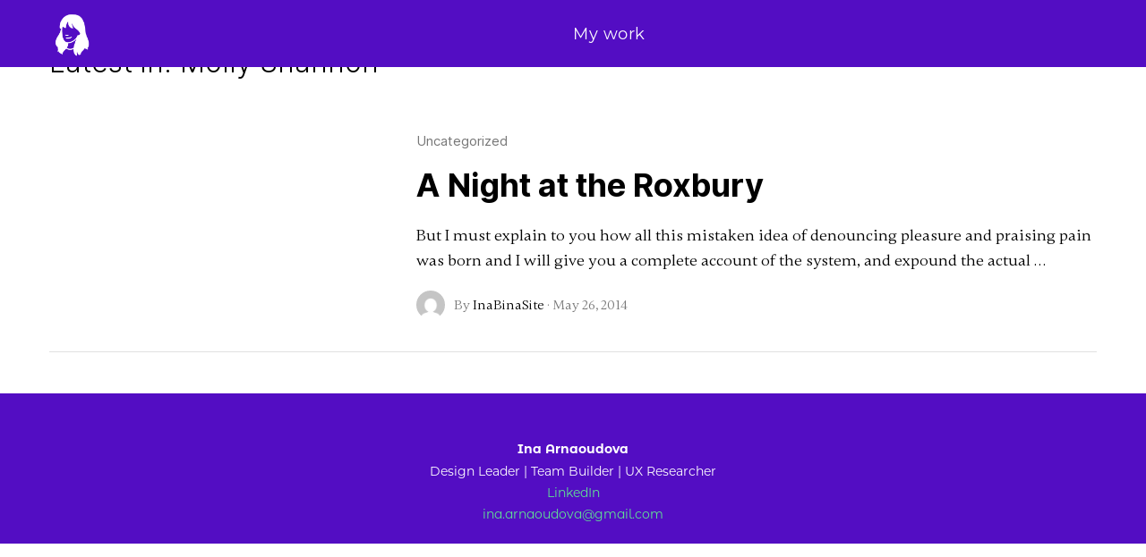

--- FILE ---
content_type: text/html; charset=UTF-8
request_url: https://www.inabina.com/tag/molly-shannon
body_size: 10769
content:
<!DOCTYPE html>
<html lang="en" data-semplice="7.1.6">
	<head>
		<meta charset="UTF-8">
		<meta name="viewport" content="width=device-width, initial-scale=1">
		<title>Molly Shannon &#8211; Ina Bina</title>
<meta name='robots' content='max-image-preview:large' />
<style id='wp-img-auto-sizes-contain-inline-css' type='text/css'>
img:is([sizes=auto i],[sizes^="auto," i]){contain-intrinsic-size:3000px 1500px}
/*# sourceURL=wp-img-auto-sizes-contain-inline-css */
</style>
<style id='wp-block-library-inline-css' type='text/css'>
:root{--wp-block-synced-color:#7a00df;--wp-block-synced-color--rgb:122,0,223;--wp-bound-block-color:var(--wp-block-synced-color);--wp-editor-canvas-background:#ddd;--wp-admin-theme-color:#007cba;--wp-admin-theme-color--rgb:0,124,186;--wp-admin-theme-color-darker-10:#006ba1;--wp-admin-theme-color-darker-10--rgb:0,107,160.5;--wp-admin-theme-color-darker-20:#005a87;--wp-admin-theme-color-darker-20--rgb:0,90,135;--wp-admin-border-width-focus:2px}@media (min-resolution:192dpi){:root{--wp-admin-border-width-focus:1.5px}}.wp-element-button{cursor:pointer}:root .has-very-light-gray-background-color{background-color:#eee}:root .has-very-dark-gray-background-color{background-color:#313131}:root .has-very-light-gray-color{color:#eee}:root .has-very-dark-gray-color{color:#313131}:root .has-vivid-green-cyan-to-vivid-cyan-blue-gradient-background{background:linear-gradient(135deg,#00d084,#0693e3)}:root .has-purple-crush-gradient-background{background:linear-gradient(135deg,#34e2e4,#4721fb 50%,#ab1dfe)}:root .has-hazy-dawn-gradient-background{background:linear-gradient(135deg,#faaca8,#dad0ec)}:root .has-subdued-olive-gradient-background{background:linear-gradient(135deg,#fafae1,#67a671)}:root .has-atomic-cream-gradient-background{background:linear-gradient(135deg,#fdd79a,#004a59)}:root .has-nightshade-gradient-background{background:linear-gradient(135deg,#330968,#31cdcf)}:root .has-midnight-gradient-background{background:linear-gradient(135deg,#020381,#2874fc)}:root{--wp--preset--font-size--normal:16px;--wp--preset--font-size--huge:42px}.has-regular-font-size{font-size:1em}.has-larger-font-size{font-size:2.625em}.has-normal-font-size{font-size:var(--wp--preset--font-size--normal)}.has-huge-font-size{font-size:var(--wp--preset--font-size--huge)}.has-text-align-center{text-align:center}.has-text-align-left{text-align:left}.has-text-align-right{text-align:right}.has-fit-text{white-space:nowrap!important}#end-resizable-editor-section{display:none}.aligncenter{clear:both}.items-justified-left{justify-content:flex-start}.items-justified-center{justify-content:center}.items-justified-right{justify-content:flex-end}.items-justified-space-between{justify-content:space-between}.screen-reader-text{border:0;clip-path:inset(50%);height:1px;margin:-1px;overflow:hidden;padding:0;position:absolute;width:1px;word-wrap:normal!important}.screen-reader-text:focus{background-color:#ddd;clip-path:none;color:#444;display:block;font-size:1em;height:auto;left:5px;line-height:normal;padding:15px 23px 14px;text-decoration:none;top:5px;width:auto;z-index:100000}html :where(.has-border-color){border-style:solid}html :where([style*=border-top-color]){border-top-style:solid}html :where([style*=border-right-color]){border-right-style:solid}html :where([style*=border-bottom-color]){border-bottom-style:solid}html :where([style*=border-left-color]){border-left-style:solid}html :where([style*=border-width]){border-style:solid}html :where([style*=border-top-width]){border-top-style:solid}html :where([style*=border-right-width]){border-right-style:solid}html :where([style*=border-bottom-width]){border-bottom-style:solid}html :where([style*=border-left-width]){border-left-style:solid}html :where(img[class*=wp-image-]){height:auto;max-width:100%}:where(figure){margin:0 0 1em}html :where(.is-position-sticky){--wp-admin--admin-bar--position-offset:var(--wp-admin--admin-bar--height,0px)}@media screen and (max-width:600px){html :where(.is-position-sticky){--wp-admin--admin-bar--position-offset:0px}}

/*# sourceURL=wp-block-library-inline-css */
</style><style id='global-styles-inline-css' type='text/css'>
:root{--wp--preset--aspect-ratio--square: 1;--wp--preset--aspect-ratio--4-3: 4/3;--wp--preset--aspect-ratio--3-4: 3/4;--wp--preset--aspect-ratio--3-2: 3/2;--wp--preset--aspect-ratio--2-3: 2/3;--wp--preset--aspect-ratio--16-9: 16/9;--wp--preset--aspect-ratio--9-16: 9/16;--wp--preset--color--black: #000000;--wp--preset--color--cyan-bluish-gray: #abb8c3;--wp--preset--color--white: #ffffff;--wp--preset--color--pale-pink: #f78da7;--wp--preset--color--vivid-red: #cf2e2e;--wp--preset--color--luminous-vivid-orange: #ff6900;--wp--preset--color--luminous-vivid-amber: #fcb900;--wp--preset--color--light-green-cyan: #7bdcb5;--wp--preset--color--vivid-green-cyan: #00d084;--wp--preset--color--pale-cyan-blue: #8ed1fc;--wp--preset--color--vivid-cyan-blue: #0693e3;--wp--preset--color--vivid-purple: #9b51e0;--wp--preset--gradient--vivid-cyan-blue-to-vivid-purple: linear-gradient(135deg,rgb(6,147,227) 0%,rgb(155,81,224) 100%);--wp--preset--gradient--light-green-cyan-to-vivid-green-cyan: linear-gradient(135deg,rgb(122,220,180) 0%,rgb(0,208,130) 100%);--wp--preset--gradient--luminous-vivid-amber-to-luminous-vivid-orange: linear-gradient(135deg,rgb(252,185,0) 0%,rgb(255,105,0) 100%);--wp--preset--gradient--luminous-vivid-orange-to-vivid-red: linear-gradient(135deg,rgb(255,105,0) 0%,rgb(207,46,46) 100%);--wp--preset--gradient--very-light-gray-to-cyan-bluish-gray: linear-gradient(135deg,rgb(238,238,238) 0%,rgb(169,184,195) 100%);--wp--preset--gradient--cool-to-warm-spectrum: linear-gradient(135deg,rgb(74,234,220) 0%,rgb(151,120,209) 20%,rgb(207,42,186) 40%,rgb(238,44,130) 60%,rgb(251,105,98) 80%,rgb(254,248,76) 100%);--wp--preset--gradient--blush-light-purple: linear-gradient(135deg,rgb(255,206,236) 0%,rgb(152,150,240) 100%);--wp--preset--gradient--blush-bordeaux: linear-gradient(135deg,rgb(254,205,165) 0%,rgb(254,45,45) 50%,rgb(107,0,62) 100%);--wp--preset--gradient--luminous-dusk: linear-gradient(135deg,rgb(255,203,112) 0%,rgb(199,81,192) 50%,rgb(65,88,208) 100%);--wp--preset--gradient--pale-ocean: linear-gradient(135deg,rgb(255,245,203) 0%,rgb(182,227,212) 50%,rgb(51,167,181) 100%);--wp--preset--gradient--electric-grass: linear-gradient(135deg,rgb(202,248,128) 0%,rgb(113,206,126) 100%);--wp--preset--gradient--midnight: linear-gradient(135deg,rgb(2,3,129) 0%,rgb(40,116,252) 100%);--wp--preset--font-size--small: 13px;--wp--preset--font-size--medium: 20px;--wp--preset--font-size--large: 36px;--wp--preset--font-size--x-large: 42px;--wp--preset--spacing--20: 0.44rem;--wp--preset--spacing--30: 0.67rem;--wp--preset--spacing--40: 1rem;--wp--preset--spacing--50: 1.5rem;--wp--preset--spacing--60: 2.25rem;--wp--preset--spacing--70: 3.38rem;--wp--preset--spacing--80: 5.06rem;--wp--preset--shadow--natural: 6px 6px 9px rgba(0, 0, 0, 0.2);--wp--preset--shadow--deep: 12px 12px 50px rgba(0, 0, 0, 0.4);--wp--preset--shadow--sharp: 6px 6px 0px rgba(0, 0, 0, 0.2);--wp--preset--shadow--outlined: 6px 6px 0px -3px rgb(255, 255, 255), 6px 6px rgb(0, 0, 0);--wp--preset--shadow--crisp: 6px 6px 0px rgb(0, 0, 0);}:where(.is-layout-flex){gap: 0.5em;}:where(.is-layout-grid){gap: 0.5em;}body .is-layout-flex{display: flex;}.is-layout-flex{flex-wrap: wrap;align-items: center;}.is-layout-flex > :is(*, div){margin: 0;}body .is-layout-grid{display: grid;}.is-layout-grid > :is(*, div){margin: 0;}:where(.wp-block-columns.is-layout-flex){gap: 2em;}:where(.wp-block-columns.is-layout-grid){gap: 2em;}:where(.wp-block-post-template.is-layout-flex){gap: 1.25em;}:where(.wp-block-post-template.is-layout-grid){gap: 1.25em;}.has-black-color{color: var(--wp--preset--color--black) !important;}.has-cyan-bluish-gray-color{color: var(--wp--preset--color--cyan-bluish-gray) !important;}.has-white-color{color: var(--wp--preset--color--white) !important;}.has-pale-pink-color{color: var(--wp--preset--color--pale-pink) !important;}.has-vivid-red-color{color: var(--wp--preset--color--vivid-red) !important;}.has-luminous-vivid-orange-color{color: var(--wp--preset--color--luminous-vivid-orange) !important;}.has-luminous-vivid-amber-color{color: var(--wp--preset--color--luminous-vivid-amber) !important;}.has-light-green-cyan-color{color: var(--wp--preset--color--light-green-cyan) !important;}.has-vivid-green-cyan-color{color: var(--wp--preset--color--vivid-green-cyan) !important;}.has-pale-cyan-blue-color{color: var(--wp--preset--color--pale-cyan-blue) !important;}.has-vivid-cyan-blue-color{color: var(--wp--preset--color--vivid-cyan-blue) !important;}.has-vivid-purple-color{color: var(--wp--preset--color--vivid-purple) !important;}.has-black-background-color{background-color: var(--wp--preset--color--black) !important;}.has-cyan-bluish-gray-background-color{background-color: var(--wp--preset--color--cyan-bluish-gray) !important;}.has-white-background-color{background-color: var(--wp--preset--color--white) !important;}.has-pale-pink-background-color{background-color: var(--wp--preset--color--pale-pink) !important;}.has-vivid-red-background-color{background-color: var(--wp--preset--color--vivid-red) !important;}.has-luminous-vivid-orange-background-color{background-color: var(--wp--preset--color--luminous-vivid-orange) !important;}.has-luminous-vivid-amber-background-color{background-color: var(--wp--preset--color--luminous-vivid-amber) !important;}.has-light-green-cyan-background-color{background-color: var(--wp--preset--color--light-green-cyan) !important;}.has-vivid-green-cyan-background-color{background-color: var(--wp--preset--color--vivid-green-cyan) !important;}.has-pale-cyan-blue-background-color{background-color: var(--wp--preset--color--pale-cyan-blue) !important;}.has-vivid-cyan-blue-background-color{background-color: var(--wp--preset--color--vivid-cyan-blue) !important;}.has-vivid-purple-background-color{background-color: var(--wp--preset--color--vivid-purple) !important;}.has-black-border-color{border-color: var(--wp--preset--color--black) !important;}.has-cyan-bluish-gray-border-color{border-color: var(--wp--preset--color--cyan-bluish-gray) !important;}.has-white-border-color{border-color: var(--wp--preset--color--white) !important;}.has-pale-pink-border-color{border-color: var(--wp--preset--color--pale-pink) !important;}.has-vivid-red-border-color{border-color: var(--wp--preset--color--vivid-red) !important;}.has-luminous-vivid-orange-border-color{border-color: var(--wp--preset--color--luminous-vivid-orange) !important;}.has-luminous-vivid-amber-border-color{border-color: var(--wp--preset--color--luminous-vivid-amber) !important;}.has-light-green-cyan-border-color{border-color: var(--wp--preset--color--light-green-cyan) !important;}.has-vivid-green-cyan-border-color{border-color: var(--wp--preset--color--vivid-green-cyan) !important;}.has-pale-cyan-blue-border-color{border-color: var(--wp--preset--color--pale-cyan-blue) !important;}.has-vivid-cyan-blue-border-color{border-color: var(--wp--preset--color--vivid-cyan-blue) !important;}.has-vivid-purple-border-color{border-color: var(--wp--preset--color--vivid-purple) !important;}.has-vivid-cyan-blue-to-vivid-purple-gradient-background{background: var(--wp--preset--gradient--vivid-cyan-blue-to-vivid-purple) !important;}.has-light-green-cyan-to-vivid-green-cyan-gradient-background{background: var(--wp--preset--gradient--light-green-cyan-to-vivid-green-cyan) !important;}.has-luminous-vivid-amber-to-luminous-vivid-orange-gradient-background{background: var(--wp--preset--gradient--luminous-vivid-amber-to-luminous-vivid-orange) !important;}.has-luminous-vivid-orange-to-vivid-red-gradient-background{background: var(--wp--preset--gradient--luminous-vivid-orange-to-vivid-red) !important;}.has-very-light-gray-to-cyan-bluish-gray-gradient-background{background: var(--wp--preset--gradient--very-light-gray-to-cyan-bluish-gray) !important;}.has-cool-to-warm-spectrum-gradient-background{background: var(--wp--preset--gradient--cool-to-warm-spectrum) !important;}.has-blush-light-purple-gradient-background{background: var(--wp--preset--gradient--blush-light-purple) !important;}.has-blush-bordeaux-gradient-background{background: var(--wp--preset--gradient--blush-bordeaux) !important;}.has-luminous-dusk-gradient-background{background: var(--wp--preset--gradient--luminous-dusk) !important;}.has-pale-ocean-gradient-background{background: var(--wp--preset--gradient--pale-ocean) !important;}.has-electric-grass-gradient-background{background: var(--wp--preset--gradient--electric-grass) !important;}.has-midnight-gradient-background{background: var(--wp--preset--gradient--midnight) !important;}.has-small-font-size{font-size: var(--wp--preset--font-size--small) !important;}.has-medium-font-size{font-size: var(--wp--preset--font-size--medium) !important;}.has-large-font-size{font-size: var(--wp--preset--font-size--large) !important;}.has-x-large-font-size{font-size: var(--wp--preset--font-size--x-large) !important;}
/*# sourceURL=global-styles-inline-css */
</style>

<style id='classic-theme-styles-inline-css' type='text/css'>
/*! This file is auto-generated */
.wp-block-button__link{color:#fff;background-color:#32373c;border-radius:9999px;box-shadow:none;text-decoration:none;padding:calc(.667em + 2px) calc(1.333em + 2px);font-size:1.125em}.wp-block-file__button{background:#32373c;color:#fff;text-decoration:none}
/*# sourceURL=/wp-includes/css/classic-themes.min.css */
</style>
<link rel='stylesheet' id='semplice-stylesheet-css' href='https://www.inabina.com/wp-content/themes/semplice7/style.css?ver=7.1.6' type='text/css' media='all' />
<link rel='stylesheet' id='semplice-frontend-stylesheet-css' href='https://www.inabina.com/wp-content/themes/semplice7/assets/css/frontend.css?ver=7.1.6' type='text/css' media='all' />
<script>if (document.location.protocol != "https:") { document.location = document.URL.replace(/^http:/i, "https:"); }</script><script type="text/javascript" src="https://www.inabina.com/wp-includes/js/jquery/jquery.min.js?ver=3.7.1" id="jquery-core-js"></script>
<script type="text/javascript" src="https://www.inabina.com/wp-includes/js/jquery/jquery-migrate.min.js?ver=3.4.1" id="jquery-migrate-js"></script>
<link rel="https://api.w.org/" href="https://www.inabina.com/wp-json/" /><link rel="alternate" title="JSON" type="application/json" href="https://www.inabina.com/wp-json/wp/v2/tags/14" /><meta name="generator" content="WordPress 6.9" />
<link rel='stylesheet' href='https://use.typekit.net/pal1dsx.css'><style type="text/css" id="smp-css-webfonts">.font_wtw42igl6, [data-font="font_wtw42igl6"], [data-font="font_wtw42igl6"] li a {font-family: "montserrat", sans-serif;font-weight: 400;font-variation-settings: normal;font-style: normal;}.font_f0s5r2l01, [data-font="font_f0s5r2l01"], [data-font="font_f0s5r2l01"] li a {font-family: "montserrat", sans-serif;font-weight: 300;font-variation-settings: normal;font-style: normal;}.font_94xdr6g8k, [data-font="font_94xdr6g8k"], [data-font="font_94xdr6g8k"] li a {font-family: "montserrat", sans-serif;font-weight: 600;font-variation-settings: normal;font-style: normal;}.font_e89y9qzpe, [data-font="font_e89y9qzpe"], [data-font="font_e89y9qzpe"] li a {font-family: "montserrat", sans-serif;font-weight: 300;font-variation-settings: normal;font-style: italic;}.font_x3w1zmdhs, [data-font="font_x3w1zmdhs"], [data-font="font_x3w1zmdhs"] li a {font-family: "montserrat", sans-serif;font-weight: 400;font-variation-settings: normal;font-style: italic;}.font_q9cyxyavt, [data-font="font_q9cyxyavt"], [data-font="font_q9cyxyavt"] li a {font-family: "montserrat-alternates", sans-serif;font-weight: 300;font-variation-settings: normal;font-style: normal;}.font_6foo0ee83, [data-font="font_6foo0ee83"], [data-font="font_6foo0ee83"] li a {font-family: "montserrat-alternates", sans-serif;font-weight: 500;font-variation-settings: normal;font-style: normal;}.font_p9pkfps7z, [data-font="font_p9pkfps7z"], [data-font="font_p9pkfps7z"] li a {font-family: "montserrat-alternates", sans-serif;font-weight: 900;font-variation-settings: normal;font-style: normal;}.font_o1n4sj3lw, [data-font="font_o1n4sj3lw"], [data-font="font_o1n4sj3lw"] li a {font-family: "Inter", sans-serif;font-weight: 400;font-variation-settings: normal;font-style: normal;}</style><style type="text/css" id="smp-css-default-fonts">
			@font-face {
				font-family: "Inter";
				font-style:  normal;
				font-weight: 100 900;
				font-display: swap;
				src: url("https://www.inabina.com/wp-content/themes/semplice7/assets/fonts/inter.woff2") format("woff2");
			}
			@font-face {
				font-family: "Satoshi-Variable";
				font-style:  normal;
				font-weight: 300 900;
				font-display: swap;
				src: url("https://www.inabina.com/wp-content/themes/semplice7/assets/fonts/satoshi.woff2") format("woff2");
			}
			@font-face {
				font-family: "Satoshi-VariableItalic";
				font-style:  normal;
				font-weight: 300 900;
				font-display: swap;
				src: url("https://www.inabina.com/wp-content/themes/semplice7/assets/fonts/satoshi-italic.woff2") format("woff2");
			}
			@font-face {
				font-family: "Gambetta-Variable";
				font-style:  normal;
				font-weight: 300 700;
				font-display: swap;
				src: url("https://www.inabina.com/wp-content/themes/semplice7/assets/fonts/gambetta.woff2") format("woff2");
			}
			@font-face { 
				font-family: "Gambetta-VariableItalic";
				font-style:  normal;
				font-weight: 300 700;
				font-display: swap;
				src: url("https://www.inabina.com/wp-content/themes/semplice7/assets/fonts/gambetta-italic.woff2") format("woff2");
			}
			@font-face {
				font-family: "Source Code Pro";
				font-style:  normal;
				font-weight: 200 900;
				font-display: swap;
				src: url("https://www.inabina.com/wp-content/themes/semplice7/assets/fonts/source-code-pro.ttf") format("truetype");
			}
		
					.light,
					[data-font="light"],
					[data-font="light"] li a { 
						font-family: "Satoshi-Variable", Arial, sans-serif;
						font-weight: 300;
						font-style: normal;
						font-variation-settings: normal;
					}
				
					.regular,
					[data-font="regular"],
					[data-font="regular"] li a { 
						font-family: "Satoshi-Variable", Arial, sans-serif;
						font-weight: 400;
						font-style: normal;
						font-variation-settings: normal;
					}
				
					.medium,
					[data-font="medium"],
					[data-font="medium"] li a { 
						font-family: "Satoshi-Variable", Arial, sans-serif;
						font-weight: 500;
						font-style: normal;
						font-variation-settings: normal;
					}
				
					.semibold,
					[data-font="semibold"],
					[data-font="semibold"] li a { 
						font-family: "Satoshi-Variable", Arial, sans-serif;
						font-weight: 600;
						font-style: normal;
						font-variation-settings: normal;
					}
				
					.bold,
					[data-font="bold"],
					[data-font="bold"] li a { 
						font-family: "Satoshi-Variable", Arial, sans-serif;
						font-weight: 700;
						font-style: normal;
						font-variation-settings: normal;
					}
				
					.light_italic,
					[data-font="light_italic"],
					[data-font="light_italic"] li a { 
						font-family: "Satoshi-VariableItalic", Arial, sans-serif;
						font-weight: 300;
						font-style: normal;
						font-variation-settings: normal;
					}
				
					.regular_italic,
					[data-font="regular_italic"],
					[data-font="regular_italic"] li a { 
						font-family: "Satoshi-VariableItalic", Arial, sans-serif;
						font-weight: 400;
						font-style: normal;
						font-variation-settings: normal;
					}
				
					.medium_italic,
					[data-font="medium_italic"],
					[data-font="medium_italic"] li a { 
						font-family: "Satoshi-VariableItalic", Arial, sans-serif;
						font-weight: 500;
						font-style: normal;
						font-variation-settings: normal;
					}
				
					.semibold_italic,
					[data-font="semibold_italic"],
					[data-font="semibold_italic"] li a { 
						font-family: "Satoshi-VariableItalic", Arial, sans-serif;
						font-weight: 600;
						font-style: normal;
						font-variation-settings: normal;
					}
				
					.bold_italic,
					[data-font="bold_italic"],
					[data-font="bold_italic"] li a { 
						font-family: "Satoshi-VariableItalic", Arial, sans-serif;
						font-weight: 700;
						font-style: normal;
						font-variation-settings: normal;
					}
				
					.serif_light,
					[data-font="serif_light"],
					[data-font="serif_light"] li a { 
						font-family: "Gambetta-Variable", Times, serif;
						font-weight: 300;
						font-style: normal;
						font-variation-settings: normal;
					}
				
					.serif_regular,
					[data-font="serif_regular"],
					[data-font="serif_regular"] li a { 
						font-family: "Gambetta-Variable", Times, serif;
						font-weight: 400;
						font-style: normal;
						font-variation-settings: normal;
					}
				
					.serif_medium,
					[data-font="serif_medium"],
					[data-font="serif_medium"] li a { 
						font-family: "Gambetta-Variable", Times, serif;
						font-weight: 500;
						font-style: normal;
						font-variation-settings: normal;
					}
				
					.serif_semibold,
					[data-font="serif_semibold"],
					[data-font="serif_semibold"] li a { 
						font-family: "Gambetta-Variable", Times, serif;
						font-weight: 600;
						font-style: normal;
						font-variation-settings: normal;
					}
				
					.serif_bold,
					[data-font="serif_bold"],
					[data-font="serif_bold"] li a { 
						font-family: "Gambetta-Variable", Times, serif;
						font-weight: 700;
						font-style: normal;
						font-variation-settings: normal;
					}
				
					.serif_light_italic,
					[data-font="serif_light_italic"],
					[data-font="serif_light_italic"] li a { 
						font-family: "Gambetta-VariableItalic", Times, serif;
						font-weight: 300;
						font-style: normal;
						font-variation-settings: normal;
					}
				
					.serif_regular_italic,
					[data-font="serif_regular_italic"],
					[data-font="serif_regular_italic"] li a { 
						font-family: "Gambetta-VariableItalic", Times, serif;
						font-weight: 400;
						font-style: normal;
						font-variation-settings: normal;
					}
				
					.serif_medium_italic,
					[data-font="serif_medium_italic"],
					[data-font="serif_medium_italic"] li a { 
						font-family: "Gambetta-VariableItalic", Times, serif;
						font-weight: 500;
						font-style: normal;
						font-variation-settings: normal;
					}
				
					.serif_semibold_italic,
					[data-font="serif_semibold_italic"],
					[data-font="serif_semibold_italic"] li a { 
						font-family: "Gambetta-VariableItalic", Times, serif;
						font-weight: 600;
						font-style: normal;
						font-variation-settings: normal;
					}
				
					.serif_bold_italic,
					[data-font="serif_bold_italic"],
					[data-font="serif_bold_italic"] li a { 
						font-family: "Gambetta-VariableItalic", Times, serif;
						font-weight: 700;
						font-style: normal;
						font-variation-settings: normal;
					}
				
					.inter_light,
					[data-font="inter_light"],
					[data-font="inter_light"] li a { 
						font-family: "Inter", Arial, sans-serif;
						font-weight: 300;
						font-style: normal;
						font-variation-settings: normal;
					}
				
					.inter_regular,
					[data-font="inter_regular"],
					[data-font="inter_regular"] li a { 
						font-family: "Inter", Arial, sans-serif;
						font-weight: 400;
						font-style: normal;
						font-variation-settings: normal;
					}
				
					.inter_medium,
					[data-font="inter_medium"],
					[data-font="inter_medium"] li a { 
						font-family: "Inter", Arial, sans-serif;
						font-weight: 500;
						font-style: normal;
						font-variation-settings: normal;
					}
				
					.inter_semibold,
					[data-font="inter_semibold"],
					[data-font="inter_semibold"] li a { 
						font-family: "Inter", Arial, sans-serif;
						font-weight: 600;
						font-style: normal;
						font-variation-settings: normal;
					}
				
					.inter_bold,
					[data-font="inter_bold"],
					[data-font="inter_bold"] li a { 
						font-family: "Inter", Arial, sans-serif;
						font-weight: 700;
						font-style: normal;
						font-variation-settings: normal;
					}
				</style>
			<style type="text/css" id="smp-css-custom">
				
				#content-holder p, #content-holder smp-content li { line-height: 1.6666666666667;}#content-holder .is-content p { margin-bottom: 1.6666666666667rem; }@media screen and (min-width: 992px) and (max-width: 1169.98px) { }@media screen and (min-width: 768px) and (max-width: 991.98px) { }@media screen and (min-width: 544px) and (max-width: 767.98px) { }@media screen and (max-width: 543.98px) { }
				
				
			.project-panel {
				background: #f5f5f5;
				padding: 2.7777777777777777rem 0rem;
			}
			[data-pp-gutter="no"] .project-panel .pp-thumbs,
			.project-panel .pp-thumbs {
				margin-bottom: -1.6666666666666667rem;
			}
			.project-panel .pp-thumb img {
				border-radius: 0rem;
			}
			#content-holder .panel-label, .panel-label {
				color: #000000;
				font-size: 0.8888888888888888rem;
				text-transform: uppercase;
				padding-left: 0rem;
				padding-bottom: 1.6666666666666667rem;
				text-align: left;
				line-height: 1;
			}
			.project-panel .pp-title {
				padding: 0.5555555555555556rem 0rem 1.6666666666666667rem 0rem;
			}
			.project-panel .pp-title a {
				color: #333131; 
				font-size: 0.7777777777777778rem; 
				text-transform: none;
			} 
			.project-panel .pp-title span {
				color: #999999;
				font-size: 0.7222222222222222rem;
				text-transform: none;
			}
			.semplice-next-prev {
				background: #ffffff;
				padding: 0rem 0rem 0rem 0rem;
			}
			.semplice-next-prev .np-inner {
				height: 0rem;
			}
			.semplice-next-prev .np-inner .np-link .np-prefix,
			.semplice-next-prev .np-inner .np-link .np-label {
				color: #000000;
				font-size: 1.555555555555556rem;
				text-transform: none;
				letter-spacing: 0rem;
			}
			.semplice-next-prev .np-inner .np-link .np-text-above {
				padding-bottom: 2px;
			}
			.semplice-next-prev .np-inner .np-link .np-label-above {
				color: #aaaaaa;
				font-size: 0.7777777777777778rem;
				text-transform: uppercase;
				letter-spacing: 1px;
			}
			.semplice-next-prev .np-inner .np-link .np-text {
				padding: 0rem 0rem;
			}
			.semplice-next .np-text {
				margin-right: -0rem;
			}
			.semplice-next-prev .nextprev-seperator {
				width: 1px;
				margin: 1.666666666666667rem -0px;
				background: #000000;
			}
		
				.np-link:hover {
					background: #ffffff;
				}
				.np-link:hover .np-text .np-label,
				.np-link:hover .np-text .np-prefix {
					color: #000000 !important;
				}
				.np-link:hover .np-label-above {
					color: #000000 !important;
				}
			
				
				
				 .thumb .thumb-inner .thumb-hover {background-color: #00000080; background-image: none;
				background-size: auto;
				background-position: 0% 0%;
				background-repeat: no-repeat;
			} .thumb .thumb-hover-meta { padding: 2.22rem; } .thumb .thumb-hover-meta .title { color: #ffffff;background-image: none; font-size: 1.33rem; text-transform: none; } .thumb .thumb-hover-meta .category { color: #999999;background-image: none; font-size: 1rem; text-transform: none; } .thumb video { opacity: 1; }
				.is-content a { color: #9b5eff; }
			</style>
		
			<style type="text/css" id="smp-css-post-432">
				.nav_byj6myyvb #navbar-top {padding-top: 1%;padding-bottom: 1%;background-color: #530DC3;}.nav_byj6myyvb #column_lq16tqbu6 { display: flex } .nav_byj6myyvb #content_a1y1fzets img { width: 2.7777777777777777rem; }.nav_byj6myyvb #content_a1y1fzets {padding-top: 0rem;}.nav_byj6myyvb #column_1yhrkxrho { display: flex }@media screen and (min-width: 1170px) { .nav_byj6myyvb #column_1yhrkxrho{ justify-content: right; }}@media screen and (min-width: 992px) and (max-width: 1169.98px) { .nav_byj6myyvb #column_1yhrkxrho{ justify-content: right; }}@media screen and (min-width: 768px) and (max-width: 991.98px) { .nav_byj6myyvb #column_1yhrkxrho{ justify-content: right; }}@media screen and (min-width: 544px) and (max-width: 767.98px) { .nav_byj6myyvb #column_1yhrkxrho{ justify-content: right; }}@media screen and (max-width: 543.98px) { .nav_byj6myyvb #column_1yhrkxrho{ justify-content: right; }}.nav_byj6myyvb #column_1yhrkxrho {padding-top: 0rem;} .nav_byj6myyvb #content_tqemohu7l li a span {color: #FFFFFF;letter-spacing: 0.027777777777777776rem;}
			.nav_byj6myyvb #content_tqemohu7l nav > ul > li > a {
				background: #00000000;
				border-radius: 0px;
			}
			.nav_byj6myyvb #content_tqemohu7l nav > ul > li > a > span {
				padding: 0px 0px;
			}
		 .nav_byj6myyvb #content_tqemohu7l li a:hover span {color: #EFE5FF;text-decoration-color: #000000;}
				#content_tqemohu7l nav ul li ul.sub-menu {
					padding: 0.88889rem;
					background: #ffffff;
					
					border-radius: 8px;
					margin-top: 0.44445rem;
					gap: 0.27778rem;
					text-align: left;
					border-color: #000000;
					border-width: 0rem;
					box-shadow: 0px 0px 10px #00000033;
				}
				#content_tqemohu7l nav ul li ul.sub-menu li a span {
					color: #777777;
					font-size: 1rem;
					letter-spacing: 0rem;
					text-transform: none;
					font-family: "Satoshi-Variable", Arial, sans-serif;font-weight: 400;font-variation-settings: normal;font-style: normal;
				}
				#content_tqemohu7l nav ul li ul.sub-menu li a:hover span {
					color: #000000;
				}
				
			#content_tqemohu7l nav ul li a submenu-arrow {
				width: 0.55556rem;
				margin-left: 0.27778rem;
			}
			#content_tqemohu7l nav ul li a submenu-arrow svg path {
				stroke: #777777;
			}
		.nav_byj6myyvb #content_tqemohu7l .hamburger .menu-icon { width: 24 !important; height: 14px !important;  }.nav_byj6myyvb #content_tqemohu7l .hamburger .open-menu span::before { transform: translateY(-6px) !important; }.nav_byj6myyvb #content_tqemohu7l .hamburger .open-menu span::after { transform: translateY(6px) !important; }.nav_byj6myyvb #content_tqemohu7l .hamburger .open-menu:hover span::before { transform: translateY(-8px) !important; }.nav_byj6myyvb #content_tqemohu7l .hamburger .open-menu:hover span::after { transform: translateY(8px) !important; }.nav_byj6myyvb #content_tqemohu7l .hamburger .menu-icon span { height: 2px !important; background: #FFFFFF !important; }.nav_byj6myyvb #content_tqemohu7l .hamburger .menu-icon span { margin-top: 7px !important; }@media screen and (min-width: 992px) and (max-width: 1169.98px) { 
			.nav_byj6myyvb #content_tqemohu7l nav > ul > li > a {
				
				border-radius: 0px;
			}
			.nav_byj6myyvb #content_tqemohu7l nav > ul > li > a > span {
				padding: 0px 0px;
			}
		
				#content_tqemohu7l nav ul li ul.sub-menu {
					padding: 0.88889rem;
					background: #ffffff;
					
					border-radius: 8px;
					margin-top: 0.44445rem;
					gap: 0.27778rem;
					text-align: left;
					border-color: #000000;
					border-width: 0rem;
					box-shadow: 0px 0px 10px #00000033;
				}
				#content_tqemohu7l nav ul li ul.sub-menu li a span {
					color: #777777;
					font-size: 1rem;
					letter-spacing: 0rem;
					text-transform: none;
					font-family: "Satoshi-Variable", Arial, sans-serif;font-weight: 400;font-variation-settings: normal;font-style: normal;
				}
				#content_tqemohu7l nav ul li ul.sub-menu li a:hover span {
					color: #000000;
				}
				
			#content_tqemohu7l nav ul li a submenu-arrow {
				width: 0.55556rem;
				margin-left: 0.27778rem;
			}
			#content_tqemohu7l nav ul li a submenu-arrow svg path {
				stroke: #777777;
			}
		.nav_byj6myyvb #content_tqemohu7l .hamburger .menu-icon { width: 24 !important; height: 14px !important;  }.nav_byj6myyvb #content_tqemohu7l .hamburger .open-menu span::before { transform: translateY(-6px) !important; }.nav_byj6myyvb #content_tqemohu7l .hamburger .open-menu span::after { transform: translateY(6px) !important; }.nav_byj6myyvb #content_tqemohu7l .hamburger .open-menu:hover span::before { transform: translateY(-8px) !important; }.nav_byj6myyvb #content_tqemohu7l .hamburger .open-menu:hover span::after { transform: translateY(8px) !important; }.nav_byj6myyvb #content_tqemohu7l .hamburger .menu-icon span { height: 2px !important; background: #FFFFFF !important; }.nav_byj6myyvb #content_tqemohu7l .hamburger .menu-icon span { margin-top: 7px !important; }}@media screen and (min-width: 768px) and (max-width: 991.98px) { 
			.nav_byj6myyvb #content_tqemohu7l nav > ul > li > a {
				
				border-radius: 0px;
			}
			.nav_byj6myyvb #content_tqemohu7l nav > ul > li > a > span {
				padding: 0px 0px;
			}
		
				#content_tqemohu7l nav ul li ul.sub-menu {
					padding: 0.88889rem;
					background: #ffffff;
					
					border-radius: 8px;
					margin-top: 0.44445rem;
					gap: 0.27778rem;
					text-align: left;
					border-color: #000000;
					border-width: 0rem;
					box-shadow: 0px 0px 10px #00000033;
				}
				#content_tqemohu7l nav ul li ul.sub-menu li a span {
					color: #777777;
					font-size: 1rem;
					letter-spacing: 0rem;
					text-transform: none;
					font-family: "Satoshi-Variable", Arial, sans-serif;font-weight: 400;font-variation-settings: normal;font-style: normal;
				}
				#content_tqemohu7l nav ul li ul.sub-menu li a:hover span {
					color: #000000;
				}
				
			#content_tqemohu7l nav ul li a submenu-arrow {
				width: 0.55556rem;
				margin-left: 0.27778rem;
			}
			#content_tqemohu7l nav ul li a submenu-arrow svg path {
				stroke: #777777;
			}
		.nav_byj6myyvb #content_tqemohu7l .hamburger .menu-icon { width: 24 !important; height: 14px !important;  }.nav_byj6myyvb #content_tqemohu7l .hamburger .open-menu span::before { transform: translateY(-6px) !important; }.nav_byj6myyvb #content_tqemohu7l .hamburger .open-menu span::after { transform: translateY(6px) !important; }.nav_byj6myyvb #content_tqemohu7l .hamburger .open-menu:hover span::before { transform: translateY(-8px) !important; }.nav_byj6myyvb #content_tqemohu7l .hamburger .open-menu:hover span::after { transform: translateY(8px) !important; }.nav_byj6myyvb #content_tqemohu7l .hamburger .menu-icon span { height: 2px !important; background: #FFFFFF !important; }.nav_byj6myyvb #content_tqemohu7l .hamburger .menu-icon span { margin-top: 7px !important; }}@media screen and (min-width: 544px) and (max-width: 767.98px) { 
			.nav_byj6myyvb #content_tqemohu7l nav > ul > li > a {
				
				border-radius: 0px;
			}
			.nav_byj6myyvb #content_tqemohu7l nav > ul > li > a > span {
				padding: 0px 0px;
			}
		
				#content_tqemohu7l nav ul li ul.sub-menu {
					padding: 0.88889rem;
					background: #ffffff;
					
					border-radius: 8px;
					margin-top: 0.44445rem;
					gap: 0.27778rem;
					text-align: left;
					border-color: #000000;
					border-width: 0rem;
					box-shadow: 0px 0px 10px #00000033;
				}
				#content_tqemohu7l nav ul li ul.sub-menu li a span {
					color: #777777;
					font-size: 1rem;
					letter-spacing: 0rem;
					text-transform: none;
					font-family: "Satoshi-Variable", Arial, sans-serif;font-weight: 400;font-variation-settings: normal;font-style: normal;
				}
				#content_tqemohu7l nav ul li ul.sub-menu li a:hover span {
					color: #000000;
				}
				
			#content_tqemohu7l nav ul li a submenu-arrow {
				width: 0.55556rem;
				margin-left: 0.27778rem;
			}
			#content_tqemohu7l nav ul li a submenu-arrow svg path {
				stroke: #777777;
			}
		.nav_byj6myyvb #content_tqemohu7l .hamburger .menu-icon { width: 24 !important; height: 14px !important;  }.nav_byj6myyvb #content_tqemohu7l .hamburger .open-menu span::before { transform: translateY(-6px) !important; }.nav_byj6myyvb #content_tqemohu7l .hamburger .open-menu span::after { transform: translateY(6px) !important; }.nav_byj6myyvb #content_tqemohu7l .hamburger .open-menu:hover span::before { transform: translateY(-8px) !important; }.nav_byj6myyvb #content_tqemohu7l .hamburger .open-menu:hover span::after { transform: translateY(8px) !important; }.nav_byj6myyvb #content_tqemohu7l .hamburger .menu-icon span { height: 2px !important; background: #FFFFFF !important; }.nav_byj6myyvb #content_tqemohu7l .hamburger .menu-icon span { margin-top: 7px !important; }}@media screen and (max-width: 543.98px) { 
			.nav_byj6myyvb #content_tqemohu7l nav > ul > li > a {
				
				border-radius: 0px;
			}
			.nav_byj6myyvb #content_tqemohu7l nav > ul > li > a > span {
				padding: 0px 0px;
			}
		
				#content_tqemohu7l nav ul li ul.sub-menu {
					padding: 0.88889rem;
					background: #ffffff;
					
					border-radius: 8px;
					margin-top: 0.44445rem;
					gap: 0.27778rem;
					text-align: left;
					border-color: #000000;
					border-width: 0rem;
					box-shadow: 0px 0px 10px #00000033;
				}
				#content_tqemohu7l nav ul li ul.sub-menu li a span {
					color: #777777;
					font-size: 1rem;
					letter-spacing: 0rem;
					text-transform: none;
					font-family: "Satoshi-Variable", Arial, sans-serif;font-weight: 400;font-variation-settings: normal;font-style: normal;
				}
				#content_tqemohu7l nav ul li ul.sub-menu li a:hover span {
					color: #000000;
				}
				
			#content_tqemohu7l nav ul li a submenu-arrow {
				width: 0.55556rem;
				margin-left: 0.27778rem;
			}
			#content_tqemohu7l nav ul li a submenu-arrow svg path {
				stroke: #777777;
			}
		.nav_byj6myyvb #content_tqemohu7l .hamburger .menu-icon { width: 24 !important; height: 14px !important;  }.nav_byj6myyvb #content_tqemohu7l .hamburger .open-menu span::before { transform: translateY(-6px) !important; }.nav_byj6myyvb #content_tqemohu7l .hamburger .open-menu span::after { transform: translateY(6px) !important; }.nav_byj6myyvb #content_tqemohu7l .hamburger .open-menu:hover span::before { transform: translateY(-8px) !important; }.nav_byj6myyvb #content_tqemohu7l .hamburger .open-menu:hover span::after { transform: translateY(8px) !important; }.nav_byj6myyvb #content_tqemohu7l .hamburger .menu-icon span { height: 2px !important; background: #FFFFFF !important; }.nav_byj6myyvb #content_tqemohu7l .hamburger .menu-icon span { margin-top: 7px !important; }}.nav_byj6myyvb #navbar-top #row-navbar-top { grid-template-columns: 1fr 1fr; }@media screen and (min-width: 992px) and (max-width: 1169.98px) { }@media screen and (min-width: 768px) and (max-width: 991.98px) { }@media screen and (min-width: 544px) and (max-width: 767.98px) { }@media screen and (max-width: 543.98px) { }.nav_byj6myyvb #navbar-overlay {background-color: #F5F5F5;width: calc(100% - 0rem);}.nav_byj6myyvb #column_55vhyzew1 { display: flex }@media screen and (min-width: 1170px) { .nav_byj6myyvb #column_55vhyzew1{ justify-content: center; }}@media screen and (min-width: 992px) and (max-width: 1169.98px) { .nav_byj6myyvb #column_55vhyzew1{ justify-content: center; }}@media screen and (min-width: 768px) and (max-width: 991.98px) { .nav_byj6myyvb #column_55vhyzew1{ justify-content: center; }}@media screen and (min-width: 544px) and (max-width: 767.98px) { .nav_byj6myyvb #column_55vhyzew1{ justify-content: center; }}@media screen and (max-width: 543.98px) { .nav_byj6myyvb #column_55vhyzew1{ justify-content: center; }} .nav_byj6myyvb #content_ousmtej59 ul {text-align: center;gap: 1.4444444444444444rem;} .nav_byj6myyvb #content_ousmtej59 li a span {font-size: 1.7777777777777777rem;}
			.nav_byj6myyvb #content_ousmtej59 nav > ul > li > a {
				background: #00000000;
				border-radius: 0px;
			}
			.nav_byj6myyvb #content_ousmtej59 nav > ul > li > a > span {
				padding: 0px 0px;
			}
		 .nav_byj6myyvb #content_ousmtej59 li a:hover span {color: #000000;text-decoration-color: #000000;}
				#content_ousmtej59 nav ul li ul.sub-menu {
					background: #00000000;
					border-radius: 0px;
					gap: 0.33334rem;
					text-align: center;
				}
				#content_ousmtej59 nav ul li ul.sub-menu li a span {
					color: #999999;
					font-size: 1.33334rem;
					letter-spacing: 0rem;
					text-transform: none;
					font-family: "Satoshi-Variable", Arial, sans-serif;font-weight: 400;font-variation-settings: normal;font-style: normal;
				}
				#content_ousmtej59 nav ul li ul.sub-menu li a:hover span {
					color: #000000;
				}
			
					#content_ousmtej59 nav ul li ul.sub-menu {
						padding-left: 0.88889rem;
						padding-right: 0.88889rem;
					}
				
			#content_ousmtej59 nav ul li a submenu-arrow {
				width: 0.72223rem;
				margin-left: 0.44445rem;
			}
			#content_ousmtej59 nav ul li a submenu-arrow svg path {
				stroke: #444444;
			}
		.nav_byj6myyvb #content_ousmtej59 .hamburger .menu-icon { width: 24 !important; height: 14px !important;  }.nav_byj6myyvb #content_ousmtej59 .hamburger .open-menu span::before { transform: translateY(-6px) !important; }.nav_byj6myyvb #content_ousmtej59 .hamburger .open-menu span::after { transform: translateY(6px) !important; }.nav_byj6myyvb #content_ousmtej59 .hamburger .open-menu:hover span::before { transform: translateY(-8px) !important; }.nav_byj6myyvb #content_ousmtej59 .hamburger .open-menu:hover span::after { transform: translateY(8px) !important; }.nav_byj6myyvb #content_ousmtej59 .hamburger .menu-icon span { height: 2px !important; background: #000000 !important; }.nav_byj6myyvb #content_ousmtej59 .hamburger .menu-icon span { margin-top: 7px !important; }@media screen and (min-width: 992px) and (max-width: 1169.98px) { 
			.nav_byj6myyvb #content_ousmtej59 nav > ul > li > a {
				
				border-radius: 0px;
			}
			.nav_byj6myyvb #content_ousmtej59 nav > ul > li > a > span {
				padding: 0px 0px;
			}
		
				#content_ousmtej59 nav ul li ul.sub-menu {
					background: #00000000;
					border-radius: 0px;
					gap: 0.33334rem;
					text-align: center;
				}
				#content_ousmtej59 nav ul li ul.sub-menu li a span {
					color: #999999;
					font-size: 1.33334rem;
					letter-spacing: 0rem;
					text-transform: none;
					font-family: "Satoshi-Variable", Arial, sans-serif;font-weight: 400;font-variation-settings: normal;font-style: normal;
				}
				#content_ousmtej59 nav ul li ul.sub-menu li a:hover span {
					color: #000000;
				}
			
					#content_ousmtej59 nav ul li ul.sub-menu {
						padding-left: 0.88889rem;
						padding-right: 0.88889rem;
					}
				
			#content_ousmtej59 nav ul li a submenu-arrow {
				width: 0.72223rem;
				margin-left: 0.44445rem;
			}
			#content_ousmtej59 nav ul li a submenu-arrow svg path {
				stroke: #444444;
			}
		.nav_byj6myyvb #content_ousmtej59 .hamburger .menu-icon { width: 24 !important; height: 14px !important;  }.nav_byj6myyvb #content_ousmtej59 .hamburger .open-menu span::before { transform: translateY(-6px) !important; }.nav_byj6myyvb #content_ousmtej59 .hamburger .open-menu span::after { transform: translateY(6px) !important; }.nav_byj6myyvb #content_ousmtej59 .hamburger .open-menu:hover span::before { transform: translateY(-8px) !important; }.nav_byj6myyvb #content_ousmtej59 .hamburger .open-menu:hover span::after { transform: translateY(8px) !important; }.nav_byj6myyvb #content_ousmtej59 .hamburger .menu-icon span { height: 2px !important; background: #000000 !important; }.nav_byj6myyvb #content_ousmtej59 .hamburger .menu-icon span { margin-top: 7px !important; }}@media screen and (min-width: 768px) and (max-width: 991.98px) { 
			.nav_byj6myyvb #content_ousmtej59 nav > ul > li > a {
				
				border-radius: 0px;
			}
			.nav_byj6myyvb #content_ousmtej59 nav > ul > li > a > span {
				padding: 0px 0px;
			}
		
				#content_ousmtej59 nav ul li ul.sub-menu {
					background: #00000000;
					border-radius: 0px;
					gap: 0.33334rem;
					text-align: center;
				}
				#content_ousmtej59 nav ul li ul.sub-menu li a span {
					color: #999999;
					font-size: 1.33334rem;
					letter-spacing: 0rem;
					text-transform: none;
					font-family: "Satoshi-Variable", Arial, sans-serif;font-weight: 400;font-variation-settings: normal;font-style: normal;
				}
				#content_ousmtej59 nav ul li ul.sub-menu li a:hover span {
					color: #000000;
				}
			
					#content_ousmtej59 nav ul li ul.sub-menu {
						padding-left: 0.88889rem;
						padding-right: 0.88889rem;
					}
				
			#content_ousmtej59 nav ul li a submenu-arrow {
				width: 0.72223rem;
				margin-left: 0.44445rem;
			}
			#content_ousmtej59 nav ul li a submenu-arrow svg path {
				stroke: #444444;
			}
		.nav_byj6myyvb #content_ousmtej59 .hamburger .menu-icon { width: 24 !important; height: 14px !important;  }.nav_byj6myyvb #content_ousmtej59 .hamburger .open-menu span::before { transform: translateY(-6px) !important; }.nav_byj6myyvb #content_ousmtej59 .hamburger .open-menu span::after { transform: translateY(6px) !important; }.nav_byj6myyvb #content_ousmtej59 .hamburger .open-menu:hover span::before { transform: translateY(-8px) !important; }.nav_byj6myyvb #content_ousmtej59 .hamburger .open-menu:hover span::after { transform: translateY(8px) !important; }.nav_byj6myyvb #content_ousmtej59 .hamburger .menu-icon span { height: 2px !important; background: #000000 !important; }.nav_byj6myyvb #content_ousmtej59 .hamburger .menu-icon span { margin-top: 7px !important; }}@media screen and (min-width: 544px) and (max-width: 767.98px) { 
			.nav_byj6myyvb #content_ousmtej59 nav > ul > li > a {
				
				border-radius: 0px;
			}
			.nav_byj6myyvb #content_ousmtej59 nav > ul > li > a > span {
				padding: 0px 0px;
			}
		
				#content_ousmtej59 nav ul li ul.sub-menu {
					background: #00000000;
					border-radius: 0px;
					gap: 0.33334rem;
					text-align: center;
				}
				#content_ousmtej59 nav ul li ul.sub-menu li a span {
					color: #999999;
					font-size: 1.33334rem;
					letter-spacing: 0rem;
					text-transform: none;
					font-family: "Satoshi-Variable", Arial, sans-serif;font-weight: 400;font-variation-settings: normal;font-style: normal;
				}
				#content_ousmtej59 nav ul li ul.sub-menu li a:hover span {
					color: #000000;
				}
			
					#content_ousmtej59 nav ul li ul.sub-menu {
						padding-left: 0.88889rem;
						padding-right: 0.88889rem;
					}
				
			#content_ousmtej59 nav ul li a submenu-arrow {
				width: 0.72223rem;
				margin-left: 0.44445rem;
			}
			#content_ousmtej59 nav ul li a submenu-arrow svg path {
				stroke: #444444;
			}
		.nav_byj6myyvb #content_ousmtej59 .hamburger .menu-icon { width: 24 !important; height: 14px !important;  }.nav_byj6myyvb #content_ousmtej59 .hamburger .open-menu span::before { transform: translateY(-6px) !important; }.nav_byj6myyvb #content_ousmtej59 .hamburger .open-menu span::after { transform: translateY(6px) !important; }.nav_byj6myyvb #content_ousmtej59 .hamburger .open-menu:hover span::before { transform: translateY(-8px) !important; }.nav_byj6myyvb #content_ousmtej59 .hamburger .open-menu:hover span::after { transform: translateY(8px) !important; }.nav_byj6myyvb #content_ousmtej59 .hamburger .menu-icon span { height: 2px !important; background: #000000 !important; }.nav_byj6myyvb #content_ousmtej59 .hamburger .menu-icon span { margin-top: 7px !important; }}@media screen and (max-width: 543.98px) { 
			.nav_byj6myyvb #content_ousmtej59 nav > ul > li > a {
				
				border-radius: 0px;
			}
			.nav_byj6myyvb #content_ousmtej59 nav > ul > li > a > span {
				padding: 0px 0px;
			}
		
				#content_ousmtej59 nav ul li ul.sub-menu {
					background: #00000000;
					border-radius: 0px;
					gap: 0.33334rem;
					text-align: center;
				}
				#content_ousmtej59 nav ul li ul.sub-menu li a span {
					color: #999999;
					font-size: 1.33334rem;
					letter-spacing: 0rem;
					text-transform: none;
					font-family: "Satoshi-Variable", Arial, sans-serif;font-weight: 400;font-variation-settings: normal;font-style: normal;
				}
				#content_ousmtej59 nav ul li ul.sub-menu li a:hover span {
					color: #000000;
				}
			
					#content_ousmtej59 nav ul li ul.sub-menu {
						padding-left: 0.88889rem;
						padding-right: 0.88889rem;
					}
				
			#content_ousmtej59 nav ul li a submenu-arrow {
				width: 0.72223rem;
				margin-left: 0.44445rem;
			}
			#content_ousmtej59 nav ul li a submenu-arrow svg path {
				stroke: #444444;
			}
		.nav_byj6myyvb #content_ousmtej59 .hamburger .menu-icon { width: 24 !important; height: 14px !important;  }.nav_byj6myyvb #content_ousmtej59 .hamburger .open-menu span::before { transform: translateY(-6px) !important; }.nav_byj6myyvb #content_ousmtej59 .hamburger .open-menu span::after { transform: translateY(6px) !important; }.nav_byj6myyvb #content_ousmtej59 .hamburger .open-menu:hover span::before { transform: translateY(-8px) !important; }.nav_byj6myyvb #content_ousmtej59 .hamburger .open-menu:hover span::after { transform: translateY(8px) !important; }.nav_byj6myyvb #content_ousmtej59 .hamburger .menu-icon span { height: 2px !important; background: #000000 !important; }.nav_byj6myyvb #content_ousmtej59 .hamburger .menu-icon span { margin-top: 7px !important; }}.nav_byj6myyvb #navbar-overlay #row-navbar-overlay { grid-template-columns: 1fr; }@media screen and (min-width: 992px) and (max-width: 1169.98px) { }@media screen and (min-width: 768px) and (max-width: 991.98px) { }@media screen and (min-width: 544px) and (max-width: 767.98px) { }@media screen and (max-width: 543.98px) { }
				
				#content_2zi9af6zc .blogposts .blogposts-post-heading h2 { font-family: "Inter", Arial, sans-serif;font-weight: 700;font-variation-settings: "wght" 700;font-style: normal; }#content_2zi9af6zc .blogposts .blogposts-column .blogposts-categories, #content_2zi9af6zc .blogposts .blogposts-column .blogposts-categories a {color: #777777;font-size: 0.8333333333333333rem;text-transform: none;letter-spacing: 0rem;line-height: 1;justify-content: left;text-decoration-thickness: 0;text-underline-offset: 0;text-decoration-color: #777777;}#content_2zi9af6zc .blogposts .blogposts-column .blogposts-categories {padding-bottom: 0.5555555555555556rem;padding-top: 0.5555555555555556rem;}#content_2zi9af6zc .blogposts .blogposts-column .blogposts-categories a:hover {color: #000000 !important; text-decoration-color: #000000 !important;}#content_2zi9af6zc .blogposts .blogposts-column .blogposts-category a { color: #000000;}#content_2zi9af6zc .blogposts .blogposts-column .blogposts-post-heading h2, #content_2zi9af6zc .blogposts .blogposts-column .blogposts-post-heading h2 a {color: #000000;font-size: 2rem;text-transform: none;letter-spacing: 0rem;line-height: 2.444444444444444rem;text-align: left;text-decoration-thickness: 0;text-underline-offset: 0;text-decoration-color: #000000;}#content_2zi9af6zc .blogposts .blogposts-column .blogposts-post-heading h2 {padding-bottom: 0.5555555555555556rem;padding-top: 0.5555555555555556rem;}#content_2zi9af6zc .blogposts .blogposts-column .blogposts-post-heading h2 a:hover {color: #555555 !important; text-decoration-color: #555555 !important;}#content_2zi9af6zc .blogposts .blogposts-column .blogposts-title a { color: #000000;}#content_2zi9af6zc .blogposts .blogposts-column .blogposts-content, #content_2zi9af6zc .blogposts .blogposts-column .blogposts-content p, #content_2zi9af6zc .blogposts .blogposts-column .blogposts-content li {color: #000000;font-size: 1rem;text-transform: none;letter-spacing: 0rem;line-height: 1.5556rem;text-decoration-thickness: 0;text-underline-offset: 0;text-decoration-color: #000000;}#content_2zi9af6zc .blogposts .blogposts-column .blogposts-content {padding-bottom: 0.5555555555555556rem;padding-top: 0.5555555555555556rem;}#content_2zi9af6zc .blogposts .blogposts-column .blogposts-content a:hover {color: #000000 !important; text-decoration-color: #000000 !important;}#content_2zi9af6zc .blogposts .blogposts-column .blogposts-meta-inner, #content_2zi9af6zc .blogposts .blogposts-column .blogposts-meta-inner a {color: #777777;font-size: 0.8333333333333333rem;text-transform: none;letter-spacing: 0rem;line-height: 1.444444444444444rem;text-decoration-thickness: 0;text-underline-offset: 0;text-decoration-color: #777777;}#content_2zi9af6zc .blogposts .blogposts-column .blogposts-meta-inner {padding-bottom: 0.5555555555555556rem;padding-top: 0.5555555555555556rem;}#content_2zi9af6zc .blogposts .blogposts-column .blogposts-meta-inner a:hover {color: #000000 !important; text-decoration-color: #000000 !important;}#content_2zi9af6zc .blogposts .blogposts-column .blogposts-meta a { color: #000000;}#content_2zi9af6zc .blogposts .blogposts-column .blogposts-tags, #content_2zi9af6zc .blogposts .blogposts-column .blogposts-tags a {color: #777777;font-size: 0.8333333333333333rem;text-transform: none;letter-spacing: 0rem;line-height: 1.444444444444444rem;text-decoration-thickness: 0;text-underline-offset: 0;text-decoration-color: #777777;}#content_2zi9af6zc .blogposts .blogposts-column .blogposts-tags {padding-bottom: 0.5555555555555556rem;padding-top: 0.5555555555555556rem;}#content_2zi9af6zc .blogposts .blogposts-column .blogposts-tags a:hover {color: #000000 !important; text-decoration-color: #000000 !important;}#content_2zi9af6zc .blogposts .blogposts-column .blogposts-tags a { color: #000000;}#content_2zi9af6zc .blogposts .blogposts-pagination, #content_2zi9af6zc .blogposts .blogposts-pagination a {color: #777777;font-size: 1rem;text-transform: none;letter-spacing: 0rem;line-height: 1.444444444444444rem;text-align: center;text-decoration-thickness: 0;text-underline-offset: 0;text-decoration-color: #777777;}#content_2zi9af6zc .blogposts .blogposts-pagination {padding-bottom: 0.5555555555555556rem;padding-top: 0.5555555555555556rem;}#content_2zi9af6zc .blogposts .blogposts-pagination a:hover {color: #000000 !important; text-decoration-color: #000000 !important;}#content_2zi9af6zc .blogposts .blogposts-pagination a { color: #000000;}#content_2zi9af6zc .blogposts .blogposts-archive, #content_2zi9af6zc .blogposts .blogposts-archive a {color: #000000;font-size: 1.777777777777778rem;text-transform: none;letter-spacing: 0rem;text-align: left;text-decoration-thickness: 0;text-underline-offset: 0;text-decoration-color: #777777;}#content_2zi9af6zc .blogposts .blogposts-archive {padding-bottom: 3rem;padding-top: 3rem;}#content_2zi9af6zc .blogposts .blogposts-archive a { color: #000000;}#content_2zi9af6zc .blogposts .blogposts-column figcaption, #content_2zi9af6zc .blogposts .blogposts-column figcaption a {color: #999999;font-size: 0.7777777777777778rem;text-transform: none;letter-spacing: 0rem;text-align: center;text-decoration-thickness: 0;text-underline-offset: 0;text-decoration-color: #777777;}#content_2zi9af6zc .blogposts .blogposts-column figcaption {padding-bottom: 0.8333333333333333rem;padding-top: 0.8333333333333333rem;}#content_2zi9af6zc .blogposts .blogposts-column .blogposts-caption a { color: #000000;}#content_2zi9af6zc .blogposts .blogposts-seperator {display: block;height: 0.0555555555555556rem;margin-top: 1.444444444444444rem;margin-bottom: 1.444444444444444rem;}#content_2zi9af6zc .blogposts { margin-left: -15px; margin-right: -15px; }#content_2zi9af6zc .blogposts .blogposts-post { grid-column-gap: 30px; }#content_2zi9af6zc .blogposts .blogposts-seperator { margin-left: 15px; margin-right: 15px; }#content_2zi9af6zc .blogposts .blogposts-column { padding-left: 15px; padding-right: 15px; }@media screen and (min-width: 992px) and (max-width: 1169.98px) { #content_2zi9af6zc .blogposts .blogposts-column .blogposts-categories, #content_2zi9af6zc .blogposts .blogposts-column .blogposts-categories a {color: #777777;font-size: 0.8333333333333333rem;text-transform: none;letter-spacing: 0rem;line-height: 1;justify-content: left;text-decoration-thickness: 0;text-underline-offset: 0;text-decoration-color: #777777;}#content_2zi9af6zc .blogposts .blogposts-column .blogposts-categories {padding-bottom: 0.5555555555555556rem;padding-top: 0.5555555555555556rem;}#content_2zi9af6zc .blogposts .blogposts-column .blogposts-categories a:hover {color: #000000 !important; text-decoration-color: #000000 !important;}#content_2zi9af6zc .blogposts .blogposts-column .blogposts-category a { color: #000000;}#content_2zi9af6zc .blogposts .blogposts-column .blogposts-post-heading h2, #content_2zi9af6zc .blogposts .blogposts-column .blogposts-post-heading h2 a {color: #000000;font-size: 2rem;text-transform: none;letter-spacing: 0rem;line-height: 2.444444444444444rem;text-align: left;text-decoration-thickness: 0;text-underline-offset: 0;text-decoration-color: #000000;}#content_2zi9af6zc .blogposts .blogposts-column .blogposts-post-heading h2 {padding-bottom: 0.5555555555555556rem;padding-top: 0.5555555555555556rem;}#content_2zi9af6zc .blogposts .blogposts-column .blogposts-post-heading h2 a:hover {color: #555555 !important; text-decoration-color: #555555 !important;}#content_2zi9af6zc .blogposts .blogposts-column .blogposts-title a { color: #000000;}#content_2zi9af6zc .blogposts .blogposts-column .blogposts-content, #content_2zi9af6zc .blogposts .blogposts-column .blogposts-content p, #content_2zi9af6zc .blogposts .blogposts-column .blogposts-content li {color: #000000;font-size: 1rem;text-transform: none;letter-spacing: 0rem;line-height: 1.5556rem;text-decoration-thickness: 0;text-underline-offset: 0;text-decoration-color: #000000;}#content_2zi9af6zc .blogposts .blogposts-column .blogposts-content {padding-bottom: 0.5555555555555556rem;padding-top: 0.5555555555555556rem;}#content_2zi9af6zc .blogposts .blogposts-column .blogposts-content a:hover {color: #000000 !important; text-decoration-color: #000000 !important;}#content_2zi9af6zc .blogposts .blogposts-column .blogposts-meta-inner, #content_2zi9af6zc .blogposts .blogposts-column .blogposts-meta-inner a {color: #777777;font-size: 0.8333333333333333rem;text-transform: none;letter-spacing: 0rem;line-height: 1.444444444444444rem;text-decoration-thickness: 0;text-underline-offset: 0;text-decoration-color: #777777;}#content_2zi9af6zc .blogposts .blogposts-column .blogposts-meta-inner {padding-bottom: 0.5555555555555556rem;padding-top: 0.5555555555555556rem;}#content_2zi9af6zc .blogposts .blogposts-column .blogposts-meta-inner a:hover {color: #000000 !important; text-decoration-color: #000000 !important;}#content_2zi9af6zc .blogposts .blogposts-column .blogposts-meta a { color: #000000;}#content_2zi9af6zc .blogposts .blogposts-column .blogposts-tags, #content_2zi9af6zc .blogposts .blogposts-column .blogposts-tags a {color: #777777;font-size: 0.8333333333333333rem;text-transform: none;letter-spacing: 0rem;line-height: 1.444444444444444rem;text-decoration-thickness: 0;text-underline-offset: 0;text-decoration-color: #777777;}#content_2zi9af6zc .blogposts .blogposts-column .blogposts-tags {padding-bottom: 0.5555555555555556rem;padding-top: 0.5555555555555556rem;}#content_2zi9af6zc .blogposts .blogposts-column .blogposts-tags a:hover {color: #000000 !important; text-decoration-color: #000000 !important;}#content_2zi9af6zc .blogposts .blogposts-column .blogposts-tags a { color: #000000;}#content_2zi9af6zc .blogposts .blogposts-pagination, #content_2zi9af6zc .blogposts .blogposts-pagination a {color: #777777;font-size: 1rem;text-transform: none;letter-spacing: 0rem;line-height: 1.444444444444444rem;text-align: center;text-decoration-thickness: 0;text-underline-offset: 0;text-decoration-color: #777777;}#content_2zi9af6zc .blogposts .blogposts-pagination {padding-bottom: 0.5555555555555556rem;padding-top: 0.5555555555555556rem;}#content_2zi9af6zc .blogposts .blogposts-pagination a:hover {color: #000000 !important; text-decoration-color: #000000 !important;}#content_2zi9af6zc .blogposts .blogposts-pagination a { color: #000000;}#content_2zi9af6zc .blogposts .blogposts-archive, #content_2zi9af6zc .blogposts .blogposts-archive a {color: #000000;font-size: 1.777777777777778rem;text-transform: none;letter-spacing: 0rem;text-align: left;text-decoration-thickness: 0;text-underline-offset: 0;text-decoration-color: #777777;}#content_2zi9af6zc .blogposts .blogposts-archive {padding-bottom: 3rem;padding-top: 3rem;}#content_2zi9af6zc .blogposts .blogposts-archive a { color: #000000;}#content_2zi9af6zc .blogposts .blogposts-column figcaption, #content_2zi9af6zc .blogposts .blogposts-column figcaption a {color: #999999;font-size: 0.7777777777777778rem;text-transform: none;letter-spacing: 0rem;text-align: center;text-decoration-thickness: 0;text-underline-offset: 0;text-decoration-color: #777777;}#content_2zi9af6zc .blogposts .blogposts-column figcaption {padding-bottom: 0.8333333333333333rem;padding-top: 0.8333333333333333rem;}#content_2zi9af6zc .blogposts .blogposts-column .blogposts-caption a { color: #000000;}#content_2zi9af6zc .blogposts .blogposts-meta .blogposts-author, #content_2zi9af6zc .blogposts .blogposts-meta .author-seperator { display: block; }#content_2zi9af6zc .blogposts .blogposts-meta .blogposts-date, #content_2zi9af6zc .blogposts .blogposts-meta .date-seperator { display: block; }#content_2zi9af6zc .blogposts .blogposts-meta .blogposts-comment, #content_2zi9af6zc .blogposts .blogposts-meta .comment-seperator { display: none; }#content_2zi9af6zc .blogposts .blogposts-meta .blogposts-readtime, #content_2zi9af6zc .blogposts .blogposts-meta .readtime-seperator { display: none; }#content_2zi9af6zc .blogposts .blogposts-meta .blogposts-tags, #content_2zi9af6zc .blogposts .blogposts-meta .tags-seperator { display: block; }#content_2zi9af6zc .blogposts .blogposts-meta .blogposts-category, #content_2zi9af6zc .blogposts .blogposts-meta .category-seperator { display: block; }#content_2zi9af6zc .blogposts .blogposts-meta .blogposts-pagination, #content_2zi9af6zc .blogposts .blogposts-meta .pagination-seperator { display: block; }}@media screen and (min-width: 768px) and (max-width: 991.98px) { #content_2zi9af6zc .blogposts .blogposts-column .blogposts-categories, #content_2zi9af6zc .blogposts .blogposts-column .blogposts-categories a {color: #777777;font-size: 0.8333333333333333rem;text-transform: none;letter-spacing: 0rem;line-height: 1;justify-content: left;text-decoration-thickness: 0;text-underline-offset: 0;text-decoration-color: #777777;}#content_2zi9af6zc .blogposts .blogposts-column .blogposts-categories {padding-bottom: 0.5555555555555556rem;padding-top: 0.5555555555555556rem;}#content_2zi9af6zc .blogposts .blogposts-column .blogposts-categories a:hover {color: #000000 !important; text-decoration-color: #000000 !important;}#content_2zi9af6zc .blogposts .blogposts-column .blogposts-category a { color: #000000;}#content_2zi9af6zc .blogposts .blogposts-column .blogposts-post-heading h2, #content_2zi9af6zc .blogposts .blogposts-column .blogposts-post-heading h2 a {color: #000000;font-size: 2rem;text-transform: none;letter-spacing: 0rem;line-height: 2.444444444444444rem;text-align: left;text-decoration-thickness: 0;text-underline-offset: 0;text-decoration-color: #000000;}#content_2zi9af6zc .blogposts .blogposts-column .blogposts-post-heading h2 {padding-bottom: 0.5555555555555556rem;padding-top: 0.5555555555555556rem;}#content_2zi9af6zc .blogposts .blogposts-column .blogposts-post-heading h2 a:hover {color: #555555 !important; text-decoration-color: #555555 !important;}#content_2zi9af6zc .blogposts .blogposts-column .blogposts-title a { color: #000000;}#content_2zi9af6zc .blogposts .blogposts-column .blogposts-content, #content_2zi9af6zc .blogposts .blogposts-column .blogposts-content p, #content_2zi9af6zc .blogposts .blogposts-column .blogposts-content li {color: #000000;font-size: 1rem;text-transform: none;letter-spacing: 0rem;line-height: 1.5556rem;text-decoration-thickness: 0;text-underline-offset: 0;text-decoration-color: #000000;}#content_2zi9af6zc .blogposts .blogposts-column .blogposts-content {padding-bottom: 0.5555555555555556rem;padding-top: 0.5555555555555556rem;}#content_2zi9af6zc .blogposts .blogposts-column .blogposts-content a:hover {color: #000000 !important; text-decoration-color: #000000 !important;}#content_2zi9af6zc .blogposts .blogposts-column .blogposts-meta-inner, #content_2zi9af6zc .blogposts .blogposts-column .blogposts-meta-inner a {color: #777777;font-size: 0.8333333333333333rem;text-transform: none;letter-spacing: 0rem;line-height: 1.444444444444444rem;text-decoration-thickness: 0;text-underline-offset: 0;text-decoration-color: #777777;}#content_2zi9af6zc .blogposts .blogposts-column .blogposts-meta-inner {padding-bottom: 0.5555555555555556rem;padding-top: 0.5555555555555556rem;}#content_2zi9af6zc .blogposts .blogposts-column .blogposts-meta-inner a:hover {color: #000000 !important; text-decoration-color: #000000 !important;}#content_2zi9af6zc .blogposts .blogposts-column .blogposts-meta a { color: #000000;}#content_2zi9af6zc .blogposts .blogposts-column .blogposts-tags, #content_2zi9af6zc .blogposts .blogposts-column .blogposts-tags a {color: #777777;font-size: 0.8333333333333333rem;text-transform: none;letter-spacing: 0rem;line-height: 1.444444444444444rem;text-decoration-thickness: 0;text-underline-offset: 0;text-decoration-color: #777777;}#content_2zi9af6zc .blogposts .blogposts-column .blogposts-tags {padding-bottom: 0.5555555555555556rem;padding-top: 0.5555555555555556rem;}#content_2zi9af6zc .blogposts .blogposts-column .blogposts-tags a:hover {color: #000000 !important; text-decoration-color: #000000 !important;}#content_2zi9af6zc .blogposts .blogposts-column .blogposts-tags a { color: #000000;}#content_2zi9af6zc .blogposts .blogposts-pagination, #content_2zi9af6zc .blogposts .blogposts-pagination a {color: #777777;font-size: 1rem;text-transform: none;letter-spacing: 0rem;line-height: 1.444444444444444rem;text-align: center;text-decoration-thickness: 0;text-underline-offset: 0;text-decoration-color: #777777;}#content_2zi9af6zc .blogposts .blogposts-pagination {padding-bottom: 0.5555555555555556rem;padding-top: 0.5555555555555556rem;}#content_2zi9af6zc .blogposts .blogposts-pagination a:hover {color: #000000 !important; text-decoration-color: #000000 !important;}#content_2zi9af6zc .blogposts .blogposts-pagination a { color: #000000;}#content_2zi9af6zc .blogposts .blogposts-archive, #content_2zi9af6zc .blogposts .blogposts-archive a {color: #000000;font-size: 1.777777777777778rem;text-transform: none;letter-spacing: 0rem;text-align: left;text-decoration-thickness: 0;text-underline-offset: 0;text-decoration-color: #777777;}#content_2zi9af6zc .blogposts .blogposts-archive {padding-bottom: 3rem;padding-top: 3rem;}#content_2zi9af6zc .blogposts .blogposts-archive a { color: #000000;}#content_2zi9af6zc .blogposts .blogposts-column figcaption, #content_2zi9af6zc .blogposts .blogposts-column figcaption a {color: #999999;font-size: 0.7777777777777778rem;text-transform: none;letter-spacing: 0rem;text-align: center;text-decoration-thickness: 0;text-underline-offset: 0;text-decoration-color: #777777;}#content_2zi9af6zc .blogposts .blogposts-column figcaption {padding-bottom: 0.8333333333333333rem;padding-top: 0.8333333333333333rem;}#content_2zi9af6zc .blogposts .blogposts-column .blogposts-caption a { color: #000000;}#content_2zi9af6zc .blogposts .blogposts-meta .blogposts-author, #content_2zi9af6zc .blogposts .blogposts-meta .author-seperator { display: block; }#content_2zi9af6zc .blogposts .blogposts-meta .blogposts-date, #content_2zi9af6zc .blogposts .blogposts-meta .date-seperator { display: block; }#content_2zi9af6zc .blogposts .blogposts-meta .blogposts-comment, #content_2zi9af6zc .blogposts .blogposts-meta .comment-seperator { display: none; }#content_2zi9af6zc .blogposts .blogposts-meta .blogposts-readtime, #content_2zi9af6zc .blogposts .blogposts-meta .readtime-seperator { display: none; }#content_2zi9af6zc .blogposts .blogposts-meta .blogposts-tags, #content_2zi9af6zc .blogposts .blogposts-meta .tags-seperator { display: block; }#content_2zi9af6zc .blogposts .blogposts-meta .blogposts-category, #content_2zi9af6zc .blogposts .blogposts-meta .category-seperator { display: block; }#content_2zi9af6zc .blogposts .blogposts-meta .blogposts-pagination, #content_2zi9af6zc .blogposts .blogposts-meta .pagination-seperator { display: block; }}@media screen and (min-width: 544px) and (max-width: 767.98px) { #content_2zi9af6zc .blogposts .blogposts-column .blogposts-categories, #content_2zi9af6zc .blogposts .blogposts-column .blogposts-categories a {color: #777777;font-size: 0.8333333333333333rem;text-transform: none;letter-spacing: 0rem;line-height: 1;justify-content: left;text-decoration-thickness: 0;text-underline-offset: 0;text-decoration-color: #777777;}#content_2zi9af6zc .blogposts .blogposts-column .blogposts-categories {padding-bottom: 0.5555555555555556rem;padding-top: 0.5555555555555556rem;}#content_2zi9af6zc .blogposts .blogposts-column .blogposts-categories a:hover {color: #000000 !important; text-decoration-color: #000000 !important;}#content_2zi9af6zc .blogposts .blogposts-column .blogposts-category a { color: #000000;}#content_2zi9af6zc .blogposts .blogposts-column .blogposts-post-heading h2, #content_2zi9af6zc .blogposts .blogposts-column .blogposts-post-heading h2 a {color: #000000;font-size: 2rem;text-transform: none;letter-spacing: 0rem;line-height: 2.444444444444444rem;text-align: left;text-decoration-thickness: 0;text-underline-offset: 0;text-decoration-color: #000000;}#content_2zi9af6zc .blogposts .blogposts-column .blogposts-post-heading h2 {padding-bottom: 0.5555555555555556rem;padding-top: 0.5555555555555556rem;}#content_2zi9af6zc .blogposts .blogposts-column .blogposts-post-heading h2 a:hover {color: #555555 !important; text-decoration-color: #555555 !important;}#content_2zi9af6zc .blogposts .blogposts-column .blogposts-title a { color: #000000;}#content_2zi9af6zc .blogposts .blogposts-column .blogposts-content, #content_2zi9af6zc .blogposts .blogposts-column .blogposts-content p, #content_2zi9af6zc .blogposts .blogposts-column .blogposts-content li {color: #000000;font-size: 1rem;text-transform: none;letter-spacing: 0rem;line-height: 1.5556rem;text-decoration-thickness: 0;text-underline-offset: 0;text-decoration-color: #000000;}#content_2zi9af6zc .blogposts .blogposts-column .blogposts-content {padding-bottom: 0.5555555555555556rem;padding-top: 0.5555555555555556rem;}#content_2zi9af6zc .blogposts .blogposts-column .blogposts-content a:hover {color: #000000 !important; text-decoration-color: #000000 !important;}#content_2zi9af6zc .blogposts .blogposts-column .blogposts-meta-inner, #content_2zi9af6zc .blogposts .blogposts-column .blogposts-meta-inner a {color: #777777;font-size: 0.8333333333333333rem;text-transform: none;letter-spacing: 0rem;line-height: 1.444444444444444rem;text-decoration-thickness: 0;text-underline-offset: 0;text-decoration-color: #777777;}#content_2zi9af6zc .blogposts .blogposts-column .blogposts-meta-inner {padding-bottom: 0.5555555555555556rem;padding-top: 0.5555555555555556rem;}#content_2zi9af6zc .blogposts .blogposts-column .blogposts-meta-inner a:hover {color: #000000 !important; text-decoration-color: #000000 !important;}#content_2zi9af6zc .blogposts .blogposts-column .blogposts-meta a { color: #000000;}#content_2zi9af6zc .blogposts .blogposts-column .blogposts-tags, #content_2zi9af6zc .blogposts .blogposts-column .blogposts-tags a {color: #777777;font-size: 0.8333333333333333rem;text-transform: none;letter-spacing: 0rem;line-height: 1.444444444444444rem;text-decoration-thickness: 0;text-underline-offset: 0;text-decoration-color: #777777;}#content_2zi9af6zc .blogposts .blogposts-column .blogposts-tags {padding-bottom: 0.5555555555555556rem;padding-top: 0.5555555555555556rem;}#content_2zi9af6zc .blogposts .blogposts-column .blogposts-tags a:hover {color: #000000 !important; text-decoration-color: #000000 !important;}#content_2zi9af6zc .blogposts .blogposts-column .blogposts-tags a { color: #000000;}#content_2zi9af6zc .blogposts .blogposts-pagination, #content_2zi9af6zc .blogposts .blogposts-pagination a {color: #777777;font-size: 1rem;text-transform: none;letter-spacing: 0rem;line-height: 1.444444444444444rem;text-align: center;text-decoration-thickness: 0;text-underline-offset: 0;text-decoration-color: #777777;}#content_2zi9af6zc .blogposts .blogposts-pagination {padding-bottom: 0.5555555555555556rem;padding-top: 0.5555555555555556rem;}#content_2zi9af6zc .blogposts .blogposts-pagination a:hover {color: #000000 !important; text-decoration-color: #000000 !important;}#content_2zi9af6zc .blogposts .blogposts-pagination a { color: #000000;}#content_2zi9af6zc .blogposts .blogposts-archive, #content_2zi9af6zc .blogposts .blogposts-archive a {color: #000000;font-size: 1.777777777777778rem;text-transform: none;letter-spacing: 0rem;text-align: left;text-decoration-thickness: 0;text-underline-offset: 0;text-decoration-color: #777777;}#content_2zi9af6zc .blogposts .blogposts-archive {padding-bottom: 3rem;padding-top: 3rem;}#content_2zi9af6zc .blogposts .blogposts-archive a { color: #000000;}#content_2zi9af6zc .blogposts .blogposts-column figcaption, #content_2zi9af6zc .blogposts .blogposts-column figcaption a {color: #999999;font-size: 0.7777777777777778rem;text-transform: none;letter-spacing: 0rem;text-align: center;text-decoration-thickness: 0;text-underline-offset: 0;text-decoration-color: #777777;}#content_2zi9af6zc .blogposts .blogposts-column figcaption {padding-bottom: 0.8333333333333333rem;padding-top: 0.8333333333333333rem;}#content_2zi9af6zc .blogposts .blogposts-column .blogposts-caption a { color: #000000;}#content_2zi9af6zc .blogposts .blogposts-meta .blogposts-author, #content_2zi9af6zc .blogposts .blogposts-meta .author-seperator { display: block; }#content_2zi9af6zc .blogposts .blogposts-meta .blogposts-date, #content_2zi9af6zc .blogposts .blogposts-meta .date-seperator { display: block; }#content_2zi9af6zc .blogposts .blogposts-meta .blogposts-comment, #content_2zi9af6zc .blogposts .blogposts-meta .comment-seperator { display: none; }#content_2zi9af6zc .blogposts .blogposts-meta .blogposts-readtime, #content_2zi9af6zc .blogposts .blogposts-meta .readtime-seperator { display: none; }#content_2zi9af6zc .blogposts .blogposts-meta .blogposts-tags, #content_2zi9af6zc .blogposts .blogposts-meta .tags-seperator { display: block; }#content_2zi9af6zc .blogposts .blogposts-meta .blogposts-category, #content_2zi9af6zc .blogposts .blogposts-meta .category-seperator { display: block; }#content_2zi9af6zc .blogposts .blogposts-meta .blogposts-pagination, #content_2zi9af6zc .blogposts .blogposts-meta .pagination-seperator { display: block; }}@media screen and (max-width: 543.98px) { #content_2zi9af6zc .blogposts .blogposts-column .blogposts-categories, #content_2zi9af6zc .blogposts .blogposts-column .blogposts-categories a {color: #777777;font-size: 0.8333333333333333rem;text-transform: none;letter-spacing: 0rem;line-height: 1;justify-content: left;text-decoration-thickness: 0;text-underline-offset: 0;text-decoration-color: #777777;}#content_2zi9af6zc .blogposts .blogposts-column .blogposts-categories {padding-bottom: 0.5555555555555556rem;padding-top: 0.5555555555555556rem;}#content_2zi9af6zc .blogposts .blogposts-column .blogposts-categories a:hover {color: #000000 !important; text-decoration-color: #000000 !important;}#content_2zi9af6zc .blogposts .blogposts-column .blogposts-category a { color: #000000;}#content_2zi9af6zc .blogposts .blogposts-column .blogposts-post-heading h2, #content_2zi9af6zc .blogposts .blogposts-column .blogposts-post-heading h2 a {color: #000000;font-size: 2rem;text-transform: none;letter-spacing: 0rem;line-height: 2.444444444444444rem;text-align: left;text-decoration-thickness: 0;text-underline-offset: 0;text-decoration-color: #000000;}#content_2zi9af6zc .blogposts .blogposts-column .blogposts-post-heading h2 {padding-bottom: 0.5555555555555556rem;padding-top: 0.5555555555555556rem;}#content_2zi9af6zc .blogposts .blogposts-column .blogposts-post-heading h2 a:hover {color: #555555 !important; text-decoration-color: #555555 !important;}#content_2zi9af6zc .blogposts .blogposts-column .blogposts-title a { color: #000000;}#content_2zi9af6zc .blogposts .blogposts-column .blogposts-content, #content_2zi9af6zc .blogposts .blogposts-column .blogposts-content p, #content_2zi9af6zc .blogposts .blogposts-column .blogposts-content li {color: #000000;font-size: 1rem;text-transform: none;letter-spacing: 0rem;line-height: 1.5556rem;text-decoration-thickness: 0;text-underline-offset: 0;text-decoration-color: #000000;}#content_2zi9af6zc .blogposts .blogposts-column .blogposts-content {padding-bottom: 0.5555555555555556rem;padding-top: 0.5555555555555556rem;}#content_2zi9af6zc .blogposts .blogposts-column .blogposts-content a:hover {color: #000000 !important; text-decoration-color: #000000 !important;}#content_2zi9af6zc .blogposts .blogposts-column .blogposts-meta-inner, #content_2zi9af6zc .blogposts .blogposts-column .blogposts-meta-inner a {color: #777777;font-size: 0.8333333333333333rem;text-transform: none;letter-spacing: 0rem;line-height: 1.444444444444444rem;text-decoration-thickness: 0;text-underline-offset: 0;text-decoration-color: #777777;}#content_2zi9af6zc .blogposts .blogposts-column .blogposts-meta-inner {padding-bottom: 0.5555555555555556rem;padding-top: 0.5555555555555556rem;}#content_2zi9af6zc .blogposts .blogposts-column .blogposts-meta-inner a:hover {color: #000000 !important; text-decoration-color: #000000 !important;}#content_2zi9af6zc .blogposts .blogposts-column .blogposts-meta a { color: #000000;}#content_2zi9af6zc .blogposts .blogposts-column .blogposts-tags, #content_2zi9af6zc .blogposts .blogposts-column .blogposts-tags a {color: #777777;font-size: 0.8333333333333333rem;text-transform: none;letter-spacing: 0rem;line-height: 1.444444444444444rem;text-decoration-thickness: 0;text-underline-offset: 0;text-decoration-color: #777777;}#content_2zi9af6zc .blogposts .blogposts-column .blogposts-tags {padding-bottom: 0.5555555555555556rem;padding-top: 0.5555555555555556rem;}#content_2zi9af6zc .blogposts .blogposts-column .blogposts-tags a:hover {color: #000000 !important; text-decoration-color: #000000 !important;}#content_2zi9af6zc .blogposts .blogposts-column .blogposts-tags a { color: #000000;}#content_2zi9af6zc .blogposts .blogposts-pagination, #content_2zi9af6zc .blogposts .blogposts-pagination a {color: #777777;font-size: 1rem;text-transform: none;letter-spacing: 0rem;line-height: 1.444444444444444rem;text-align: center;text-decoration-thickness: 0;text-underline-offset: 0;text-decoration-color: #777777;}#content_2zi9af6zc .blogposts .blogposts-pagination {padding-bottom: 0.5555555555555556rem;padding-top: 0.5555555555555556rem;}#content_2zi9af6zc .blogposts .blogposts-pagination a:hover {color: #000000 !important; text-decoration-color: #000000 !important;}#content_2zi9af6zc .blogposts .blogposts-pagination a { color: #000000;}#content_2zi9af6zc .blogposts .blogposts-archive, #content_2zi9af6zc .blogposts .blogposts-archive a {color: #000000;font-size: 1.777777777777778rem;text-transform: none;letter-spacing: 0rem;text-align: left;text-decoration-thickness: 0;text-underline-offset: 0;text-decoration-color: #777777;}#content_2zi9af6zc .blogposts .blogposts-archive {padding-bottom: 3rem;padding-top: 3rem;}#content_2zi9af6zc .blogposts .blogposts-archive a { color: #000000;}#content_2zi9af6zc .blogposts .blogposts-column figcaption, #content_2zi9af6zc .blogposts .blogposts-column figcaption a {color: #999999;font-size: 0.7777777777777778rem;text-transform: none;letter-spacing: 0rem;text-align: center;text-decoration-thickness: 0;text-underline-offset: 0;text-decoration-color: #777777;}#content_2zi9af6zc .blogposts .blogposts-column figcaption {padding-bottom: 0.8333333333333333rem;padding-top: 0.8333333333333333rem;}#content_2zi9af6zc .blogposts .blogposts-column .blogposts-caption a { color: #000000;}#content_2zi9af6zc .blogposts .blogposts-meta .blogposts-author, #content_2zi9af6zc .blogposts .blogposts-meta .author-seperator { display: block; }#content_2zi9af6zc .blogposts .blogposts-meta .blogposts-date, #content_2zi9af6zc .blogposts .blogposts-meta .date-seperator { display: block; }#content_2zi9af6zc .blogposts .blogposts-meta .blogposts-comment, #content_2zi9af6zc .blogposts .blogposts-meta .comment-seperator { display: none; }#content_2zi9af6zc .blogposts .blogposts-meta .blogposts-readtime, #content_2zi9af6zc .blogposts .blogposts-meta .readtime-seperator { display: none; }#content_2zi9af6zc .blogposts .blogposts-meta .blogposts-tags, #content_2zi9af6zc .blogposts .blogposts-meta .tags-seperator { display: block; }#content_2zi9af6zc .blogposts .blogposts-meta .blogposts-category, #content_2zi9af6zc .blogposts .blogposts-meta .category-seperator { display: block; }#content_2zi9af6zc .blogposts .blogposts-meta .blogposts-pagination, #content_2zi9af6zc .blogposts .blogposts-meta .pagination-seperator { display: block; }}#content-432 #section_78fe27613 {padding-top: 0rem;padding-right: 0rem;margin-right: 0.8333333333333334rem;background-color: #530DC3;}#content-432 #column_89fa1b093 {padding-top: 0rem;background-color: #530DC3;}#content-432 #content_fb3facefb {padding-top: 2.7777777777777777rem;padding-right: 1.1111111111111112rem;padding-bottom: 1.1111111111111112rem;padding-left: 1.1111111111111112rem;background-color: #530DC3;}#content-432 #content_fb3facefb .is-content {border-style: solid;}
			</style>
		
			<style type="text/css" id="smp-css-user">
				
			</style>
				<style>html{margin-top:0px!important;}#wpadminbar{top:auto!important;bottom:0;}</style>
		<link rel="shortcut icon" type="image/png" href="https://www.inabina.com/wp-content/uploads/2025/07/Group-5-1.png" sizes="32x32">	</head>
	<body data-rsssl=1 class="archive tag tag-molly-shannon tag-14 wp-theme-semplice7 is-frontend static-mode" data-post-type="post" data-post-id="432">
			<main id="content-holder" data-active-post="432">	
				<div id="content-432" class="content-container active-content">
					<header class="semplice-header nav_byj6myyvb" data-content-position="before"><smp-nav-section id="navbar-top" class="smp-navbar" data-navbar="top" data-nav-id="nav_byj6myyvb" data-navbar-width="grid" data-navbar-mode="sticky" data-use-headroom="disabled" data-cover-transparent="disabled"  data-reveal-type="slide" data-reveal-transition='{"transition":"slide","easing":"Expo.easeOut","duration":0.4,"delay":0,"offset":{"xl":0}}'><smp-container><smp-nav-row id="row-navbar-top" class=""><smp-nav-column id="column_lq16tqbu6"><smp-nav-content id="content_a1y1fzets" data-module="image"data-width="custom"><a class="image-link" href="https://www.inabina.com/" target="_self"><img src="https://www.inabina.com/wp-content/uploads/2025/07/Ina-Logo-6.png" alt="Ina Logo (6)"></a></smp-nav-content></smp-nav-column><smp-nav-column id="column_1yhrkxrho"><smp-nav-content id="content_tqemohu7l" data-module="menu"data-menu-type="text" data-menu-type-bp='{"xl":"text","lg":"text","md":"hamburger","sm":"hamburger","xs":"hamburger"}' data-menu-direction="horizontal" data-text-align="left" data-dropdown-mode="mouseover" data-nested-mode="toggle" data-dropdown-align="center" data-menu-width="fit-content" data-distributed="no" data-font="font_wtw42igl6" data-hover-effect="none" data-nested-spacing='{"xl":{"top":"0.44445rem","bottom":"0.44445rem","ver_spacing":"0rem","hor_spacing":"0.88889rem"},"lg":[],"md":[],"sm":[],"xs":[]}'>
			<div class="text">
				
			<nav>
				<ul><li class="menu-item menu-item-type-post_type menu-item-object-page"><a href="https://www.inabina.com/portfolio"><span>My work</span></a></li>
</ul>
			</nav>
		
			</div>
			<div class="hamburger"><a class="open-menu menu-icon"><span></span></a></div>
		</smp-nav-content></smp-nav-column></smp-nav-row></smp-container></smp-nav-section><smp-nav-section id="navbar-overlay" class="smp-overlay" data-navbar="overlay" data-nav-id="nav_byj6myyvb" data-navbar-width="fluid" data-navbar-mode="sticky" data-overlay-height="full" data-navbar-halign="right" data-navbar-valign="center"  data-reveal-type="slide" data-reveal-transition='{"transition":"slide","easing":"Expo.easeOut","duration":0.7,"delay":0,"offset":{"xl":0},"dimdown":"#000000","dimdown_opacity":".85","start_pos":"90","start_opacity":0,"grow_attr":"width","push_dir":"right"}'><div class="close-overlay"><svg width="8" height="8" viewBox="0 0 8 8" fill="none" xmlns="http://www.w3.org/2000/svg">
<path d="M1 1L7 7M7 1L1 7" stroke="white" stroke-opacity="1" stroke-width="1.2" stroke-linecap="round"/>
</svg>
</div><smp-container><smp-nav-row id="row-navbar-overlay" class=""><smp-nav-column id="column_55vhyzew1"><smp-nav-content id="content_ousmtej59" data-module="menu"data-menu-type="text" data-menu-type-bp='{"xl":"text","lg":"text","md":"text","sm":"text","xs":"text"}' data-menu-direction="vertical" data-text-align="center" data-dropdown-mode="mouseover" data-nested-mode="toggle" data-dropdown-align="center" data-menu-width="fit-content" data-distributed="no" data-font="regular" data-hover-effect="none" data-nested-spacing='{"xl":{"top":"0.44445rem","bottom":"0.44445rem","ver_spacing":"0rem","hor_spacing":"0.88889rem"},"lg":[],"md":[],"sm":[],"xs":[]}'>
			<div class="text">
				
			<nav>
				<ul><li class="menu-item menu-item-type-post_type menu-item-object-page"><a href="https://www.inabina.com/portfolio"><span>My work</span></a></li>
</ul>
			</nav>
		
			</div>
			<div class="hamburger"><a class="open-menu menu-icon"><span></span></a></div>
		</smp-nav-content></smp-nav-column></smp-nav-row></smp-container></smp-nav-section><div class="overlay-dim"></div></header>
					
					<div class="transition-wrap">
						<div class="sections">
							
			<smp-section id="section_n4c1zhzhb" class="locked-section"  data-column-mode-sm="single" data-column-mode-xs="single">
				
				<smp-container>
					
		<smp-row id="row_46uu2o2hh">
			<smp-column id="column_p9nkobr8m" class="locked-column" data-xl-width="12">
				
				
				<smp-content-wrapper>
					
		<smp-content id="content_2zi9af6zc" class="locked-content"  data-module="blogposts" ><div class="is-content blogposts" data-blog-layout="list" data-wp-template="tag"><div class="blogposts-column template-title inter_light" data-xl-width="12"><div class="blogposts-archive">Latest in: Molly Shannon</div></div>
						<div class="blogposts-column cat-1" data-xl-width="4" data-lg-width="4" data-md-width="6" data-sm-width="12" data-xs-width="12" data-list="4-8">
							<div class="blogposts-post">
								<div class="blogposts-thumbnail blogposts-inner-column" data-thumbnail-alignment="left" data-thumbnail-size="grid"></div><div class="blogposts-inner-column"12>
								<div class="blogposts-content-container">
					<div class="blogposts-post-category">
						<div class="blogposts-categories inter_regular"><a href="https://www.inabina.com/category/uncategorized">Uncategorized</a></div>
					</div>
				
					<div class="blogposts-post-heading">
						<h2 class="inter_bold"><a href="https://www.inabina.com/a-night-at-the-roxbury">A Night at the Roxbury</a></h2>
					</div>
				
						<div class="blogposts-post-content blogposts-content" data-font="serif_regular">But I must explain to you how all this mistaken idea of denouncing pleasure and praising pain was born and I will give you a complete account of the system, and expound the actual &hellip;</div>
					
						<div class="blogposts-meta serif_regular" data-meta-align="left">
							<div class="blogposts-meta-inner">
								<div class="blogposts-gravatar"><img src="https://secure.gravatar.com/avatar/f41cb1a42bc495df286ad34acf36ed76046a810c1fde257c8cfb67e1bf45358e?s=80&d=mm&r=g" alt="gravatar"></div><div class="blogposts-author">By&nbsp;<a href="https://www.inabina.com/author/admin" title="link-to-author">InaBinaSite</a></div>
								<span class="blogposts-meta-seperator date-seperator">&nbsp;&middot;&nbsp;</span><div class="blogposts-date">May 26, 2014</div>
								
								
							</div>
						</div>
					</div></div>
							</div>
						</div><div class="blogposts-seperator blogposts-inner-column"></div>
					
			<div class="blogposts-pagination blogposts-column inter_regular" data-xl-width="12">
				<div class="newer"></div>
				<div class="older"></div>
			</div>
		</div></smp-content></smp-content-wrapper></smp-column></smp-row></smp-container></smp-section>
			<smp-section id="section_78fe27613"  data-column-mode-sm="single" data-column-mode-xs="single" data-layout="fluid" data-gutter="no">
				
				<smp-container>
					
		<smp-row id="row_cea596822">
			<smp-column id="column_89fa1b093" data-xl-width="12">
				
				
				<smp-content-wrapper>
					
		<smp-content id="content_fb3facefb"  data-module="paragraph" ><div class="is-content"><div data-content-for="xl"><p style="text-align: center; font-size: 0.777778rem; line-height: 1.33333rem;" data-mce-style="text-align: center; font-size: 0.777778rem; line-height: 1.33333rem;"><span class="font_wtw42igl6" style="color: rgb(255, 255, 255);" data-mce-style="color: rgb(255, 255, 255);"><span class="font_p9pkfps7z"><span id="_mce_caret" data-mce-bogus="1" data-mce-type="format-caret"><strong>﻿</strong></span>Ina Arnaoudova</span><br><strong>Design Leader | Team Builder | UX Researcher<br><span style="color: rgb(97, 226, 148);" data-mce-style="color: rgb(97, 226, 148);"><a data-mce-href="https://www.linkedin.com/in/iarnaoud/" href="https://www.linkedin.com/in/iarnaoud/" style="color: rgb(97, 226, 148);" data-mce-style="color: rgb(97, 226, 148);">LinkedIn</a></span><br></strong><span class="font_6foo0ee83" style="color: rgb(97, 226, 148);" data-mce-style="color: rgb(97, 226, 148);"><a style="color: rgb(97, 226, 148);" href="mailto:ina.arnaoudova@gmail.com" data-mce-style="color: rgb(97, 226, 148);" data-mce-href="mailto:ina.arnaoudova@gmail.com">ina.arnaoudova@gmail.com</a></span></span></p></div></div></smp-content></smp-content-wrapper></smp-column></smp-row></smp-container></smp-section>
						</div>
					</div>
				</div>
			</main>
		<div class="pswp" tabindex="-1" role="dialog" aria-hidden="true">
	<div class="pswp__bg"></div>
	<div class="pswp__scroll-wrap">
		<div class="pswp__container">
			<div class="pswp__item"></div>
			<div class="pswp__item"></div>
			<div class="pswp__item"></div>
		</div>
		<div class="pswp__ui pswp__ui--hidden">
			<div class="pswp__top-bar">
				<div class="pswp__counter"></div>
				<button class="pswp__button pswp__button--close" title="Close (Esc)"></button>
				<button class="pswp__button pswp__button--share" title="Share"></button>
				<button class="pswp__button pswp__button--fs" title="Toggle fullscreen"></button>
				<button class="pswp__button pswp__button--zoom" title="Zoom in/out"></button>
				<div class="pswp__preloader">
					<div class="pswp__preloader__icn">
					  <div class="pswp__preloader__cut">
						<div class="pswp__preloader__donut"></div>
					  </div>
					</div>
				</div>
			</div>
			<div class="pswp__share-modal pswp__share-modal--hidden pswp__single-tap">
				<div class="pswp__share-tooltip"></div> 
			</div>
			<button class="pswp__button pswp__button--arrow--left" title="Previous (arrow left)">
			</button>
			<button class="pswp__button pswp__button--arrow--right" title="Next (arrow right)">
			</button>
			<div class="pswp__caption">
				<div class="pswp__caption__center"></div>
			</div>
		</div>
	</div>
</div>
			<div class="back-to-top" data-arrow-align="right">
				<a class="click-handler" data-handler="run" data-action-type="helper" data-setting-type="animate" data-action="scrollToTop"><svg version="1.1" id="Ebene_1" xmlns="http://www.w3.org/2000/svg" xmlns:xlink="http://www.w3.org/1999/xlink" x="0px" y="0px"
	 width="53px" height="20px" viewBox="0 0 53 20" enable-background="new 0 0 53 20" xml:space="preserve">
<g id="Ebene_3">
</g>
<g>
	<polygon points="43.886,16.221 42.697,17.687 26.5,4.731 10.303,17.688 9.114,16.221 26.5,2.312 	"/>
</g>
</svg>
</a>
			</div>
		<script type="speculationrules">
{"prefetch":[{"source":"document","where":{"and":[{"href_matches":"/*"},{"not":{"href_matches":["/wp-*.php","/wp-admin/*","/wp-content/uploads/*","/wp-content/*","/wp-content/plugins/*","/wp-content/themes/semplice7/*","/*\\?(.+)"]}},{"not":{"selector_matches":"a[rel~=\"nofollow\"]"}},{"not":{"selector_matches":".no-prefetch, .no-prefetch a"}}]},"eagerness":"conservative"}]}
</script>
<script type="text/javascript" src="https://www.inabina.com/wp-content/themes/semplice7/assets/js/shared.scripts.js?ver=7.1.6" id="semplice-shared-scripts-js"></script>
<script type="text/javascript" src="https://www.inabina.com/wp-content/themes/semplice7/assets/js/frontend.scripts.js?ver=7.1.6" id="semplice-frontend-scripts-js"></script>
<script type="text/javascript" id="mediaelement-core-js-before">
/* <![CDATA[ */
var mejsL10n = {"language":"en","strings":{"mejs.download-file":"Download File","mejs.install-flash":"You are using a browser that does not have Flash player enabled or installed. Please turn on your Flash player plugin or download the latest version from https://get.adobe.com/flashplayer/","mejs.fullscreen":"Fullscreen","mejs.play":"Play","mejs.pause":"Pause","mejs.time-slider":"Time Slider","mejs.time-help-text":"Use Left/Right Arrow keys to advance one second, Up/Down arrows to advance ten seconds.","mejs.live-broadcast":"Live Broadcast","mejs.volume-help-text":"Use Up/Down Arrow keys to increase or decrease volume.","mejs.unmute":"Unmute","mejs.mute":"Mute","mejs.volume-slider":"Volume Slider","mejs.video-player":"Video Player","mejs.audio-player":"Audio Player","mejs.captions-subtitles":"Captions/Subtitles","mejs.captions-chapters":"Chapters","mejs.none":"None","mejs.afrikaans":"Afrikaans","mejs.albanian":"Albanian","mejs.arabic":"Arabic","mejs.belarusian":"Belarusian","mejs.bulgarian":"Bulgarian","mejs.catalan":"Catalan","mejs.chinese":"Chinese","mejs.chinese-simplified":"Chinese (Simplified)","mejs.chinese-traditional":"Chinese (Traditional)","mejs.croatian":"Croatian","mejs.czech":"Czech","mejs.danish":"Danish","mejs.dutch":"Dutch","mejs.english":"English","mejs.estonian":"Estonian","mejs.filipino":"Filipino","mejs.finnish":"Finnish","mejs.french":"French","mejs.galician":"Galician","mejs.german":"German","mejs.greek":"Greek","mejs.haitian-creole":"Haitian Creole","mejs.hebrew":"Hebrew","mejs.hindi":"Hindi","mejs.hungarian":"Hungarian","mejs.icelandic":"Icelandic","mejs.indonesian":"Indonesian","mejs.irish":"Irish","mejs.italian":"Italian","mejs.japanese":"Japanese","mejs.korean":"Korean","mejs.latvian":"Latvian","mejs.lithuanian":"Lithuanian","mejs.macedonian":"Macedonian","mejs.malay":"Malay","mejs.maltese":"Maltese","mejs.norwegian":"Norwegian","mejs.persian":"Persian","mejs.polish":"Polish","mejs.portuguese":"Portuguese","mejs.romanian":"Romanian","mejs.russian":"Russian","mejs.serbian":"Serbian","mejs.slovak":"Slovak","mejs.slovenian":"Slovenian","mejs.spanish":"Spanish","mejs.swahili":"Swahili","mejs.swedish":"Swedish","mejs.tagalog":"Tagalog","mejs.thai":"Thai","mejs.turkish":"Turkish","mejs.ukrainian":"Ukrainian","mejs.vietnamese":"Vietnamese","mejs.welsh":"Welsh","mejs.yiddish":"Yiddish"}};
//# sourceURL=mediaelement-core-js-before
/* ]]> */
</script>
<script type="text/javascript" src="https://www.inabina.com/wp-includes/js/mediaelement/mediaelement-and-player.min.js?ver=4.2.17" id="mediaelement-core-js"></script>
<script type="text/javascript" src="https://www.inabina.com/wp-includes/js/mediaelement/mediaelement-migrate.min.js?ver=6.9" id="mediaelement-migrate-js"></script>
<script type="text/javascript" id="mediaelement-js-extra">
/* <![CDATA[ */
var _wpmejsSettings = {"pluginPath":"/wp-includes/js/mediaelement/","classPrefix":"mejs-","stretching":"responsive","audioShortcodeLibrary":"mediaelement","videoShortcodeLibrary":"mediaelement"};
//# sourceURL=mediaelement-js-extra
/* ]]> */
</script>
<script type="text/javascript" id="semplice-frontend-js-js-extra">
/* <![CDATA[ */
var sempliceWp = {"atts":{"version":"7.1.6","frontendMode":"static","api":{"default":"https://www.inabina.com/wp-json","frontend":"https://www.inabina.com/wp-json/semplice/v1/frontend"},"siteName":"Ina Bina","baseUrl":"https://www.inabina.com","frontpageId":"650","blogHome":"https://www.inabina.com/blog","categoryBase":"/category/","tagBase":"/tag/","ram":{"order":{"cover":{"row_cover":{"columns":[]}},"section_n4c1zhzhb":{"row_46uu2o2hh":{"columns":{"column_p9nkobr8m":["content_2zi9af6zc"]}}}},"images":[],"branding":[],"unpublished_changes":false,"content_2zi9af6zc":{"locked":true,"content":{"xl":""},"module":"blogposts","options":[],"styles":{"xl":[]},"motions":{"active":[],"start":[],"end":[]}},"section_n4c1zhzhb":{"locked":true,"options":[],"layout":{"data-column-mode-sm":"single","data-column-mode-xs":"single"},"customHeight":{"xl":{"height":"15rem"}},"styles":{"xl":[]},"motions":{"active":[],"start":[],"end":[]}},"column_p9nkobr8m":{"locked":true,"width":{"xl":12},"options":[],"layout":[],"styles":{"xl":[]},"motions":{"active":[],"start":[],"end":[]}},"post_id":false,"posts_filter":{"type":"tag","template_type":"archive","page_num":1,"meta":{"term_id":14,"name":"Molly Shannon","slug":"molly-shannon","term_group":0,"term_taxonomy_id":14,"taxonomy":"post_tag","description":"","parent":0,"count":1,"filter":"raw"},"url":false}},"isPreview":false,"exclusiveNav":false,"afterIntro":false,"passwordForm":"","cursor":null}};
//# sourceURL=semplice-frontend-js-js-extra
/* ]]> */
</script>
<script type="text/javascript" src="https://www.inabina.com/wp-content/themes/semplice7/assets/js/frontend.js?ver=7.1.6" id="semplice-frontend-js-js"></script>
<script type="text/javascript" id="432-motion-js">(function ($) { "use strict"; var intro = false; $(window).scroll();})(jQuery);(function ($) { "use strict"; var intro = false; $(window).scroll();})(jQuery);</script>	</body>
</html>